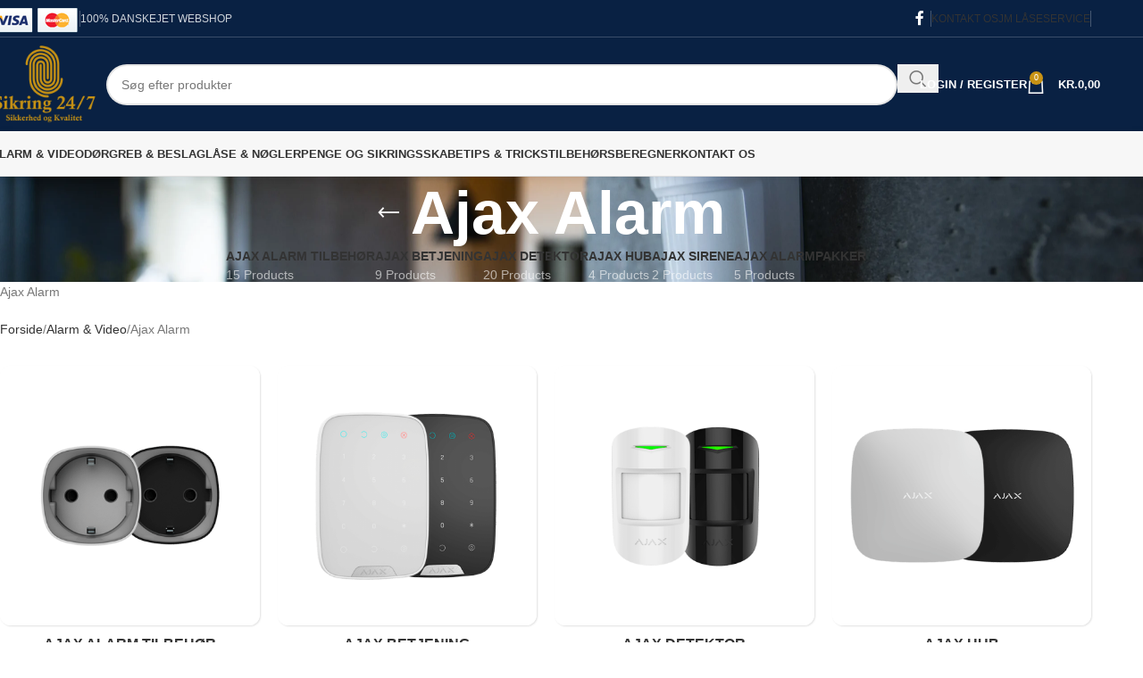

--- FILE ---
content_type: text/html; charset=UTF-8
request_url: https://sikring247.dk/kategori/alarm-video/ajax-alarm/
body_size: 26268
content:
<!DOCTYPE html><html lang="da-DK" prefix="og: https://ogp.me/ns#"><head><script data-no-optimize="1">var litespeed_docref=sessionStorage.getItem("litespeed_docref");litespeed_docref&&(Object.defineProperty(document,"referrer",{get:function(){return litespeed_docref}}),sessionStorage.removeItem("litespeed_docref"));</script> <meta charset="UTF-8"><link data-optimized="2" rel="stylesheet" href="https://sikring247.dk/wp-content/litespeed/css/01314f1255c67f4c2fd3fc0735d64eb8.css?ver=485e5" /><link rel="profile" href="https://gmpg.org/xfn/11"><link rel="pingback" href="https://sikring247.dk/xmlrpc.php"><title>Ajax Alarm - Sikring 247</title><meta name="description" content="Ajax Alarm"/><meta name="robots" content="index, follow, max-snippet:-1, max-video-preview:-1, max-image-preview:large"/><link rel="canonical" href="https://sikring247.dk/kategori/alarm-video/ajax-alarm/" /><link rel="next" href="https://sikring247.dk/kategori/alarm-video/ajax-alarm/page/2/" /><meta property="og:locale" content="da_DK" /><meta property="og:type" content="article" /><meta property="og:title" content="Ajax Alarm - Sikring 247" /><meta property="og:description" content="Ajax Alarm" /><meta property="og:url" content="https://sikring247.dk/kategori/alarm-video/ajax-alarm/" /><meta property="og:site_name" content="Sikring 247" /><meta property="og:image" content="https://sikring247.dk/wp-content/uploads/2023/08/Ajax-kit-hvid.jpg" /><meta property="og:image:secure_url" content="https://sikring247.dk/wp-content/uploads/2023/08/Ajax-kit-hvid.jpg" /><meta property="og:image:width" content="450" /><meta property="og:image:height" content="284" /><meta property="og:image:type" content="image/jpeg" /><meta name="twitter:card" content="summary_large_image" /><meta name="twitter:title" content="Ajax Alarm - Sikring 247" /><meta name="twitter:description" content="Ajax Alarm" /><meta name="twitter:label1" content="Varer" /><meta name="twitter:data1" content="55" /> <script type="application/ld+json" class="rank-math-schema">{"@context":"https://schema.org","@graph":[{"@type":"Organization","@id":"https://sikring247.dk/#organization","name":"Sikring 247"},{"@type":"WebSite","@id":"https://sikring247.dk/#website","url":"https://sikring247.dk","name":"Sikring 247","alternateName":"Sikring247","publisher":{"@id":"https://sikring247.dk/#organization"},"inLanguage":"da-DK"},{"@type":"CollectionPage","@id":"https://sikring247.dk/kategori/alarm-video/ajax-alarm/#webpage","url":"https://sikring247.dk/kategori/alarm-video/ajax-alarm/","name":"Ajax Alarm - Sikring 247","isPartOf":{"@id":"https://sikring247.dk/#website"},"inLanguage":"da-DK"}]}</script> <link rel='dns-prefetch' href='//www.googletagmanager.com' /><link rel='dns-prefetch' href='//fonts.googleapis.com' /><link rel="alternate" type="application/rss+xml" title="Sikring 247 &raquo; Feed" href="https://sikring247.dk/feed/" /><link rel="alternate" type="application/rss+xml" title="Sikring 247 &raquo;-kommentar-feed" href="https://sikring247.dk/comments/feed/" /><link rel="alternate" type="application/rss+xml" title="Sikring 247 &raquo; Ajax Alarm Kategori Feed" href="https://sikring247.dk/kategori/alarm-video/ajax-alarm/feed/" /><style id='wp-img-auto-sizes-contain-inline-css' type='text/css'>img:is([sizes=auto i],[sizes^="auto," i]){contain-intrinsic-size:3000px 1500px}
/*# sourceURL=wp-img-auto-sizes-contain-inline-css */</style><style id='woocommerce-inline-inline-css' type='text/css'>.woocommerce form .form-row .required { visibility: visible; }
/*# sourceURL=woocommerce-inline-inline-css */</style> <script type="text/template" id="tmpl-variation-template"><div class="woocommerce-variation-description">{{{ data.variation.variation_description }}}</div>
	<div class="woocommerce-variation-price">{{{ data.variation.price_html }}}</div>
	<div class="woocommerce-variation-availability">{{{ data.variation.availability_html }}}</div></script> <script type="text/template" id="tmpl-unavailable-variation-template"><p role="alert">Beklager, denne vare er ikke tilgængelig. Vælg venligst en anden kombination.</p></script> <script type="litespeed/javascript" data-src="https://sikring247.dk/wp-includes/js/jquery/jquery.min.js" id="jquery-core-js"></script> <script id="wp-util-js-extra" type="litespeed/javascript">var _wpUtilSettings={"ajax":{"url":"/wp-admin/admin-ajax.php"}}</script> <script id="wc-add-to-cart-variation-js-extra" type="litespeed/javascript">var wc_add_to_cart_variation_params={"wc_ajax_url":"/?wc-ajax=%%endpoint%%","i18n_no_matching_variations_text":"Der er desv\u00e6rre ingen varer, der matchede dit valg. V\u00e6lg venligst en anden kombination.","i18n_make_a_selection_text":"V\u00e6lg venligst nogle af varens muligheder inden du tilf\u00f8jer denne vare til din kurv.","i18n_unavailable_text":"Beklager, denne vare er ikke tilg\u00e6ngelig. V\u00e6lg venligst en anden kombination.","i18n_reset_alert_text":"Your selection has been reset. Please select some product options before adding this product to your cart."}</script> <script id="wc-add-to-cart-js-extra" type="litespeed/javascript">var wc_add_to_cart_params={"ajax_url":"/wp-admin/admin-ajax.php","wc_ajax_url":"/?wc-ajax=%%endpoint%%","i18n_view_cart":"Se kurv","cart_url":"https://sikring247.dk/cart/","is_cart":"","cart_redirect_after_add":"no"}</script> <script id="woocommerce-js-extra" type="litespeed/javascript">var woocommerce_params={"ajax_url":"/wp-admin/admin-ajax.php","wc_ajax_url":"/?wc-ajax=%%endpoint%%","i18n_password_show":"Vis adgangskode","i18n_password_hide":"Skjul adgangskode"}</script>  <script type="litespeed/javascript" data-src="https://www.googletagmanager.com/gtag/js?id=GT-MK5QKJZ" id="google_gtagjs-js"></script> <script id="google_gtagjs-js-after" type="litespeed/javascript">window.dataLayer=window.dataLayer||[];function gtag(){dataLayer.push(arguments)}
gtag("set","linker",{"domains":["sikring247.dk"]});gtag("js",new Date());gtag("set","developer_id.dZTNiMT",!0);gtag("config","GT-MK5QKJZ")</script> <link rel="https://api.w.org/" href="https://sikring247.dk/wp-json/" /><link rel="alternate" title="JSON" type="application/json" href="https://sikring247.dk/wp-json/wp/v2/product_cat/255" /><link rel="EditURI" type="application/rsd+xml" title="RSD" href="https://sikring247.dk/xmlrpc.php?rsd" /><meta name="generator" content="WordPress 6.9" /><meta name="generator" content="Site Kit by Google 1.151.0" /><meta name="viewport" content="width=device-width, initial-scale=1.0, maximum-scale=1.0, user-scalable=no">
<noscript><style>.woocommerce-product-gallery{ opacity: 1 !important; }</style></noscript><meta name="generator" content="Elementor 3.28.4; features: additional_custom_breakpoints, e_local_google_fonts; settings: css_print_method-external, google_font-enabled, font_display-swap">
 <script type="litespeed/javascript">!function(f,b,e,v,n,t,s){if(f.fbq)return;n=f.fbq=function(){n.callMethod?n.callMethod.apply(n,arguments):n.queue.push(arguments)};if(!f._fbq)f._fbq=n;n.push=n;n.loaded=!0;n.version='2.0';n.queue=[];t=b.createElement(e);t.async=!0;t.src=v;s=b.getElementsByTagName(e)[0];s.parentNode.insertBefore(t,s)}(window,document,'script','https://connect.facebook.net/en_US/fbevents.js');fbq('init','1686108838567163');fbq('track','PageView')</script> <noscript><img height="1" width="1" style="display:none"
src="https://www.facebook.com/tr?id=1686108838567163&ev=PageView&noscript=1"
/></noscript><link rel="preconnect" href="//code.tidio.co"> <script  type="litespeed/javascript">!function(f,b,e,v,n,t,s){if(f.fbq)return;n=f.fbq=function(){n.callMethod?n.callMethod.apply(n,arguments):n.queue.push(arguments)};if(!f._fbq)f._fbq=n;n.push=n;n.loaded=!0;n.version='2.0';n.queue=[];t=b.createElement(e);t.async=!0;t.src=v;s=b.getElementsByTagName(e)[0];s.parentNode.insertBefore(t,s)}(window,document,'script','https://connect.facebook.net/en_US/fbevents.js')</script>  <script  type="litespeed/javascript">fbq('init','1686108838567163',{},{"agent":"woocommerce-9.8.2-3.4.6"});fbq('track','PageView',{"source":"woocommerce","version":"9.8.2","pluginVersion":"3.4.6"});document.addEventListener('DOMContentLiteSpeedLoaded',function(){document.body.insertAdjacentHTML('beforeend','<div class=\"wc-facebook-pixel-event-placeholder\"></div>')},!1)</script> <style>.e-con.e-parent:nth-of-type(n+4):not(.e-lazyloaded):not(.e-no-lazyload),
				.e-con.e-parent:nth-of-type(n+4):not(.e-lazyloaded):not(.e-no-lazyload) * {
					background-image: none !important;
				}
				@media screen and (max-height: 1024px) {
					.e-con.e-parent:nth-of-type(n+3):not(.e-lazyloaded):not(.e-no-lazyload),
					.e-con.e-parent:nth-of-type(n+3):not(.e-lazyloaded):not(.e-no-lazyload) * {
						background-image: none !important;
					}
				}
				@media screen and (max-height: 640px) {
					.e-con.e-parent:nth-of-type(n+2):not(.e-lazyloaded):not(.e-no-lazyload),
					.e-con.e-parent:nth-of-type(n+2):not(.e-lazyloaded):not(.e-no-lazyload) * {
						background-image: none !important;
					}
				}</style> <script id="google_gtagjs" type="litespeed/javascript" data-src="https://www.googletagmanager.com/gtag/js?id=G-0HTVVES5K2"="async"></script> <script id="google_gtagjs-inline" type="litespeed/javascript">window.dataLayer=window.dataLayer||[];function gtag(){dataLayer.push(arguments)}gtag('js',new Date());gtag('config','G-0HTVVES5K2',{})</script> <link rel="icon" href="https://sikring247.dk/wp-content/uploads/2023/09/cropped-Sikring-247-32x32.png" sizes="32x32" /><link rel="icon" href="https://sikring247.dk/wp-content/uploads/2023/09/cropped-Sikring-247-192x192.png" sizes="192x192" /><link rel="apple-touch-icon" href="https://sikring247.dk/wp-content/uploads/2023/09/cropped-Sikring-247-180x180.png" /><meta name="msapplication-TileImage" content="https://sikring247.dk/wp-content/uploads/2023/09/cropped-Sikring-247-270x270.png" /><style type="text/css" id="wp-custom-css">.wd-dropdown{
	background-color:#092143;
}

#payment .payment_methods li label{
	display:inline !important;
}

label[for="shipping_method_0_free_shipping11"] {
  font-weight:bold;
	font-size:18px;
}</style><style></style><style id="wd-style-header_541962-css" data-type="wd-style-header_541962">:root{
	--wd-top-bar-h: 41px;
	--wd-top-bar-sm-h: .00001px;
	--wd-top-bar-sticky-h: .00001px;
	--wd-top-bar-brd-w: 1px;

	--wd-header-general-h: 105px;
	--wd-header-general-sm-h: 60px;
	--wd-header-general-sticky-h: 60px;
	--wd-header-general-brd-w: .00001px;

	--wd-header-bottom-h: 50px;
	--wd-header-bottom-sm-h: 60px;
	--wd-header-bottom-sticky-h: 40px;
	--wd-header-bottom-brd-w: 1px;

	--wd-header-clone-h: .00001px;

	--wd-header-brd-w: calc(var(--wd-top-bar-brd-w) + var(--wd-header-general-brd-w) + var(--wd-header-bottom-brd-w));
	--wd-header-h: calc(var(--wd-top-bar-h) + var(--wd-header-general-h) + var(--wd-header-bottom-h) + var(--wd-header-brd-w));
	--wd-header-sticky-h: calc(var(--wd-top-bar-sticky-h) + var(--wd-header-general-sticky-h) + var(--wd-header-bottom-sticky-h) + var(--wd-header-clone-h) + var(--wd-header-brd-w));
	--wd-header-sm-h: calc(var(--wd-top-bar-sm-h) + var(--wd-header-general-sm-h) + var(--wd-header-bottom-sm-h) + var(--wd-header-brd-w));
}

.whb-top-bar .wd-dropdown {
	margin-top: 0.5px;
}

.whb-top-bar .wd-dropdown:after {
	height: 10.5px;
}


.whb-sticked .whb-general-header .wd-dropdown:not(.sub-sub-menu) {
	margin-top: 10px;
}

.whb-sticked .whb-general-header .wd-dropdown:not(.sub-sub-menu):after {
	height: 20px;
}

:root:has(.whb-top-bar.whb-border-boxed) {
	--wd-top-bar-brd-w: .00001px;
}

@media (max-width: 1024px) {
:root:has(.whb-top-bar.whb-hidden-mobile) {
	--wd-top-bar-brd-w: .00001px;
}
}


:root:has(.whb-header-bottom.whb-border-boxed) {
	--wd-header-bottom-brd-w: .00001px;
}

@media (max-width: 1024px) {
:root:has(.whb-header-bottom.whb-hidden-mobile) {
	--wd-header-bottom-brd-w: .00001px;
}
}

.whb-header-bottom .wd-dropdown {
	margin-top: 5px;
}

.whb-header-bottom .wd-dropdown:after {
	height: 15px;
}

.whb-sticked .whb-header-bottom .wd-dropdown:not(.sub-sub-menu) {
	margin-top: 0px;
}

.whb-sticked .whb-header-bottom .wd-dropdown:not(.sub-sub-menu):after {
	height: 10px;
}


		
.whb-top-bar {
	background-color: rgba(9, 33, 67, 1);border-color: rgba(58, 77, 105, 1);border-bottom-width: 1px;border-bottom-style: solid;
}

.whb-general-header {
	background-color: rgba(9, 33, 67, 1);border-bottom-width: 0px;border-bottom-style: solid;
}

.whb-header-bottom {
	background-color: rgba(247, 247, 247, 1);border-color: rgba(129, 129, 129, 0.2);border-bottom-width: 1px;border-bottom-style: solid;
}</style><style id="wd-style-theme_settings_default-css" data-type="wd-style-theme_settings_default">@font-face {
	font-weight: normal;
	font-style: normal;
	font-family: "woodmart-font";
	src: url("//sikring247.dk/wp-content/themes/woodmart/fonts/woodmart-font-1-400.woff2?v=8.1.2") format("woff2");
}

@font-face {
	font-family: "star";
	font-weight: 400;
	font-style: normal;
	src: url("//sikring247.dk/wp-content/plugins/woocommerce/assets/fonts/star.eot?#iefix") format("embedded-opentype"), url("//sikring247.dk/wp-content/plugins/woocommerce/assets/fonts/star.woff") format("woff"), url("//sikring247.dk/wp-content/plugins/woocommerce/assets/fonts/star.ttf") format("truetype"), url("//sikring247.dk/wp-content/plugins/woocommerce/assets/fonts/star.svg#star") format("svg");
}

@font-face {
	font-family: "WooCommerce";
	font-weight: 400;
	font-style: normal;
	src: url("//sikring247.dk/wp-content/plugins/woocommerce/assets/fonts/WooCommerce.eot?#iefix") format("embedded-opentype"), url("//sikring247.dk/wp-content/plugins/woocommerce/assets/fonts/WooCommerce.woff") format("woff"), url("//sikring247.dk/wp-content/plugins/woocommerce/assets/fonts/WooCommerce.ttf") format("truetype"), url("//sikring247.dk/wp-content/plugins/woocommerce/assets/fonts/WooCommerce.svg#WooCommerce") format("svg");
}

:root {
	--wd-text-font: "Cabin", Arial, Helvetica, sans-serif;
	--wd-text-font-weight: 400;
	--wd-text-color: #777777;
	--wd-text-font-size: 14px;
	--wd-title-font: "Cabin", Arial, Helvetica, sans-serif;
	--wd-title-font-weight: 600;
	--wd-title-color: #242424;
	--wd-entities-title-font: "Cabin", Arial, Helvetica, sans-serif;
	--wd-entities-title-font-weight: 600;
	--wd-entities-title-color: #333333;
	--wd-entities-title-color-hover: rgb(51 51 51 / 65%);
	--wd-alternative-font: "Lato", Arial, Helvetica, sans-serif;
	--wd-widget-title-font: "Cabin", Arial, Helvetica, sans-serif;
	--wd-widget-title-font-weight: 600;
	--wd-widget-title-transform: uppercase;
	--wd-widget-title-color: #333;
	--wd-widget-title-font-size: 16px;
	--wd-header-el-font: "Lato", Arial, Helvetica, sans-serif;
	--wd-header-el-font-weight: 700;
	--wd-header-el-transform: uppercase;
	--wd-header-el-font-size: 13px;
	--wd-primary-color: rgb(199,146,20);
	--wd-alternative-color: #fbbc34;
	--wd-link-color: #333333;
	--wd-link-color-hover: #242424;
	--btn-default-bgcolor: #f7f7f7;
	--btn-default-bgcolor-hover: #efefef;
	--btn-accented-bgcolor: rgb(244,165,28);
	--btn-accented-bgcolor-hover: rgb(222,150,26);
	--wd-form-brd-width: 2px;
	--notices-success-bg: #459647;
	--notices-success-color: #fff;
	--notices-warning-bg: #E0B252;
	--notices-warning-color: #fff;
}
.wd-popup.wd-age-verify {
	--wd-popup-width: 500px;
}
.wd-popup.wd-promo-popup {
	background-color: rgb(255,255,255);
	background-image: url(https://sikring247.dk/wp-content/uploads/2021/09/retail-popup-bg.jpg);
	background-repeat: no-repeat;
	background-size: cover;
	background-position: center center;
	--wd-popup-width: 800px;
}
.woodmart-woocommerce-layered-nav .wd-scroll-content {
	max-height: 223px;
}
.wd-page-title {
	background-color: #0a0a0a;
	background-image: url(https://sikring247.dk/wp-content/uploads/2023/09/JM-Laaseservice-CombiProtect-scaled.jpg-scaled.webp);
	background-size: cover;
	background-position: center center;
}
.wd-footer {
	background-color: rgb(9,33,67);
	background-image: none;
}
html .product.wd-cat .wd-entities-title, html .product.wd-cat.cat-design-replace-title .wd-entities-title, html .wd-masonry-first .wd-cat:first-child .wd-entities-title {
	font-size: 16px;
}
.wd-popup.popup-quick-view {
	--wd-popup-width: 920px;
}
:root{
--wd-container-w: 1222px;
--wd-form-brd-radius: 35px;
--btn-default-color: #333;
--btn-default-color-hover: #333;
--btn-accented-color: #fff;
--btn-accented-color-hover: #fff;
--btn-default-brd-radius: 35px;
--btn-default-box-shadow: none;
--btn-default-box-shadow-hover: none;
--btn-accented-brd-radius: 35px;
--btn-accented-box-shadow: none;
--btn-accented-box-shadow-hover: none;
--wd-brd-radius: 12px;
}

@media (min-width: 1222px) {
section.elementor-section.wd-section-stretch > .elementor-container {
margin-left: auto;
margin-right: auto;
}
}</style><style id='global-styles-inline-css' type='text/css'>:root{--wp--preset--aspect-ratio--square: 1;--wp--preset--aspect-ratio--4-3: 4/3;--wp--preset--aspect-ratio--3-4: 3/4;--wp--preset--aspect-ratio--3-2: 3/2;--wp--preset--aspect-ratio--2-3: 2/3;--wp--preset--aspect-ratio--16-9: 16/9;--wp--preset--aspect-ratio--9-16: 9/16;--wp--preset--color--black: #000000;--wp--preset--color--cyan-bluish-gray: #abb8c3;--wp--preset--color--white: #ffffff;--wp--preset--color--pale-pink: #f78da7;--wp--preset--color--vivid-red: #cf2e2e;--wp--preset--color--luminous-vivid-orange: #ff6900;--wp--preset--color--luminous-vivid-amber: #fcb900;--wp--preset--color--light-green-cyan: #7bdcb5;--wp--preset--color--vivid-green-cyan: #00d084;--wp--preset--color--pale-cyan-blue: #8ed1fc;--wp--preset--color--vivid-cyan-blue: #0693e3;--wp--preset--color--vivid-purple: #9b51e0;--wp--preset--gradient--vivid-cyan-blue-to-vivid-purple: linear-gradient(135deg,rgb(6,147,227) 0%,rgb(155,81,224) 100%);--wp--preset--gradient--light-green-cyan-to-vivid-green-cyan: linear-gradient(135deg,rgb(122,220,180) 0%,rgb(0,208,130) 100%);--wp--preset--gradient--luminous-vivid-amber-to-luminous-vivid-orange: linear-gradient(135deg,rgb(252,185,0) 0%,rgb(255,105,0) 100%);--wp--preset--gradient--luminous-vivid-orange-to-vivid-red: linear-gradient(135deg,rgb(255,105,0) 0%,rgb(207,46,46) 100%);--wp--preset--gradient--very-light-gray-to-cyan-bluish-gray: linear-gradient(135deg,rgb(238,238,238) 0%,rgb(169,184,195) 100%);--wp--preset--gradient--cool-to-warm-spectrum: linear-gradient(135deg,rgb(74,234,220) 0%,rgb(151,120,209) 20%,rgb(207,42,186) 40%,rgb(238,44,130) 60%,rgb(251,105,98) 80%,rgb(254,248,76) 100%);--wp--preset--gradient--blush-light-purple: linear-gradient(135deg,rgb(255,206,236) 0%,rgb(152,150,240) 100%);--wp--preset--gradient--blush-bordeaux: linear-gradient(135deg,rgb(254,205,165) 0%,rgb(254,45,45) 50%,rgb(107,0,62) 100%);--wp--preset--gradient--luminous-dusk: linear-gradient(135deg,rgb(255,203,112) 0%,rgb(199,81,192) 50%,rgb(65,88,208) 100%);--wp--preset--gradient--pale-ocean: linear-gradient(135deg,rgb(255,245,203) 0%,rgb(182,227,212) 50%,rgb(51,167,181) 100%);--wp--preset--gradient--electric-grass: linear-gradient(135deg,rgb(202,248,128) 0%,rgb(113,206,126) 100%);--wp--preset--gradient--midnight: linear-gradient(135deg,rgb(2,3,129) 0%,rgb(40,116,252) 100%);--wp--preset--font-size--small: 13px;--wp--preset--font-size--medium: 20px;--wp--preset--font-size--large: 36px;--wp--preset--font-size--x-large: 42px;--wp--preset--spacing--20: 0.44rem;--wp--preset--spacing--30: 0.67rem;--wp--preset--spacing--40: 1rem;--wp--preset--spacing--50: 1.5rem;--wp--preset--spacing--60: 2.25rem;--wp--preset--spacing--70: 3.38rem;--wp--preset--spacing--80: 5.06rem;--wp--preset--shadow--natural: 6px 6px 9px rgba(0, 0, 0, 0.2);--wp--preset--shadow--deep: 12px 12px 50px rgba(0, 0, 0, 0.4);--wp--preset--shadow--sharp: 6px 6px 0px rgba(0, 0, 0, 0.2);--wp--preset--shadow--outlined: 6px 6px 0px -3px rgb(255, 255, 255), 6px 6px rgb(0, 0, 0);--wp--preset--shadow--crisp: 6px 6px 0px rgb(0, 0, 0);}:where(body) { margin: 0; }.wp-site-blocks > .alignleft { float: left; margin-right: 2em; }.wp-site-blocks > .alignright { float: right; margin-left: 2em; }.wp-site-blocks > .aligncenter { justify-content: center; margin-left: auto; margin-right: auto; }:where(.is-layout-flex){gap: 0.5em;}:where(.is-layout-grid){gap: 0.5em;}.is-layout-flow > .alignleft{float: left;margin-inline-start: 0;margin-inline-end: 2em;}.is-layout-flow > .alignright{float: right;margin-inline-start: 2em;margin-inline-end: 0;}.is-layout-flow > .aligncenter{margin-left: auto !important;margin-right: auto !important;}.is-layout-constrained > .alignleft{float: left;margin-inline-start: 0;margin-inline-end: 2em;}.is-layout-constrained > .alignright{float: right;margin-inline-start: 2em;margin-inline-end: 0;}.is-layout-constrained > .aligncenter{margin-left: auto !important;margin-right: auto !important;}.is-layout-constrained > :where(:not(.alignleft):not(.alignright):not(.alignfull)){margin-left: auto !important;margin-right: auto !important;}body .is-layout-flex{display: flex;}.is-layout-flex{flex-wrap: wrap;align-items: center;}.is-layout-flex > :is(*, div){margin: 0;}body .is-layout-grid{display: grid;}.is-layout-grid > :is(*, div){margin: 0;}body{padding-top: 0px;padding-right: 0px;padding-bottom: 0px;padding-left: 0px;}a:where(:not(.wp-element-button)){text-decoration: none;}:root :where(.wp-element-button, .wp-block-button__link){background-color: #32373c;border-width: 0;color: #fff;font-family: inherit;font-size: inherit;font-style: inherit;font-weight: inherit;letter-spacing: inherit;line-height: inherit;padding-top: calc(0.667em + 2px);padding-right: calc(1.333em + 2px);padding-bottom: calc(0.667em + 2px);padding-left: calc(1.333em + 2px);text-decoration: none;text-transform: inherit;}.has-black-color{color: var(--wp--preset--color--black) !important;}.has-cyan-bluish-gray-color{color: var(--wp--preset--color--cyan-bluish-gray) !important;}.has-white-color{color: var(--wp--preset--color--white) !important;}.has-pale-pink-color{color: var(--wp--preset--color--pale-pink) !important;}.has-vivid-red-color{color: var(--wp--preset--color--vivid-red) !important;}.has-luminous-vivid-orange-color{color: var(--wp--preset--color--luminous-vivid-orange) !important;}.has-luminous-vivid-amber-color{color: var(--wp--preset--color--luminous-vivid-amber) !important;}.has-light-green-cyan-color{color: var(--wp--preset--color--light-green-cyan) !important;}.has-vivid-green-cyan-color{color: var(--wp--preset--color--vivid-green-cyan) !important;}.has-pale-cyan-blue-color{color: var(--wp--preset--color--pale-cyan-blue) !important;}.has-vivid-cyan-blue-color{color: var(--wp--preset--color--vivid-cyan-blue) !important;}.has-vivid-purple-color{color: var(--wp--preset--color--vivid-purple) !important;}.has-black-background-color{background-color: var(--wp--preset--color--black) !important;}.has-cyan-bluish-gray-background-color{background-color: var(--wp--preset--color--cyan-bluish-gray) !important;}.has-white-background-color{background-color: var(--wp--preset--color--white) !important;}.has-pale-pink-background-color{background-color: var(--wp--preset--color--pale-pink) !important;}.has-vivid-red-background-color{background-color: var(--wp--preset--color--vivid-red) !important;}.has-luminous-vivid-orange-background-color{background-color: var(--wp--preset--color--luminous-vivid-orange) !important;}.has-luminous-vivid-amber-background-color{background-color: var(--wp--preset--color--luminous-vivid-amber) !important;}.has-light-green-cyan-background-color{background-color: var(--wp--preset--color--light-green-cyan) !important;}.has-vivid-green-cyan-background-color{background-color: var(--wp--preset--color--vivid-green-cyan) !important;}.has-pale-cyan-blue-background-color{background-color: var(--wp--preset--color--pale-cyan-blue) !important;}.has-vivid-cyan-blue-background-color{background-color: var(--wp--preset--color--vivid-cyan-blue) !important;}.has-vivid-purple-background-color{background-color: var(--wp--preset--color--vivid-purple) !important;}.has-black-border-color{border-color: var(--wp--preset--color--black) !important;}.has-cyan-bluish-gray-border-color{border-color: var(--wp--preset--color--cyan-bluish-gray) !important;}.has-white-border-color{border-color: var(--wp--preset--color--white) !important;}.has-pale-pink-border-color{border-color: var(--wp--preset--color--pale-pink) !important;}.has-vivid-red-border-color{border-color: var(--wp--preset--color--vivid-red) !important;}.has-luminous-vivid-orange-border-color{border-color: var(--wp--preset--color--luminous-vivid-orange) !important;}.has-luminous-vivid-amber-border-color{border-color: var(--wp--preset--color--luminous-vivid-amber) !important;}.has-light-green-cyan-border-color{border-color: var(--wp--preset--color--light-green-cyan) !important;}.has-vivid-green-cyan-border-color{border-color: var(--wp--preset--color--vivid-green-cyan) !important;}.has-pale-cyan-blue-border-color{border-color: var(--wp--preset--color--pale-cyan-blue) !important;}.has-vivid-cyan-blue-border-color{border-color: var(--wp--preset--color--vivid-cyan-blue) !important;}.has-vivid-purple-border-color{border-color: var(--wp--preset--color--vivid-purple) !important;}.has-vivid-cyan-blue-to-vivid-purple-gradient-background{background: var(--wp--preset--gradient--vivid-cyan-blue-to-vivid-purple) !important;}.has-light-green-cyan-to-vivid-green-cyan-gradient-background{background: var(--wp--preset--gradient--light-green-cyan-to-vivid-green-cyan) !important;}.has-luminous-vivid-amber-to-luminous-vivid-orange-gradient-background{background: var(--wp--preset--gradient--luminous-vivid-amber-to-luminous-vivid-orange) !important;}.has-luminous-vivid-orange-to-vivid-red-gradient-background{background: var(--wp--preset--gradient--luminous-vivid-orange-to-vivid-red) !important;}.has-very-light-gray-to-cyan-bluish-gray-gradient-background{background: var(--wp--preset--gradient--very-light-gray-to-cyan-bluish-gray) !important;}.has-cool-to-warm-spectrum-gradient-background{background: var(--wp--preset--gradient--cool-to-warm-spectrum) !important;}.has-blush-light-purple-gradient-background{background: var(--wp--preset--gradient--blush-light-purple) !important;}.has-blush-bordeaux-gradient-background{background: var(--wp--preset--gradient--blush-bordeaux) !important;}.has-luminous-dusk-gradient-background{background: var(--wp--preset--gradient--luminous-dusk) !important;}.has-pale-ocean-gradient-background{background: var(--wp--preset--gradient--pale-ocean) !important;}.has-electric-grass-gradient-background{background: var(--wp--preset--gradient--electric-grass) !important;}.has-midnight-gradient-background{background: var(--wp--preset--gradient--midnight) !important;}.has-small-font-size{font-size: var(--wp--preset--font-size--small) !important;}.has-medium-font-size{font-size: var(--wp--preset--font-size--medium) !important;}.has-large-font-size{font-size: var(--wp--preset--font-size--large) !important;}.has-x-large-font-size{font-size: var(--wp--preset--font-size--x-large) !important;}
/*# sourceURL=global-styles-inline-css */</style></head><body class="archive tax-product_cat term-ajax-alarm term-255 wp-theme-woodmart theme-woodmart woocommerce woocommerce-page woocommerce-no-js wrapper-full-width  categories-accordion-on woodmart-archive-shop woodmart-ajax-shop-on sticky-toolbar-on dropdowns-color-light elementor-default elementor-kit-7"> <script type="text/javascript" id="wd-flicker-fix">// Flicker fix.</script> <div class="wd-page-wrapper website-wrapper"><header class="whb-header whb-header_541962 whb-scroll-stick whb-sticky-real"><div class="whb-main-header"><div class="whb-row whb-top-bar whb-not-sticky-row whb-with-bg whb-border-fullwidth whb-color-light whb-hidden-mobile whb-flex-flex-middle"><div class="container"><div class="whb-flex-row whb-top-bar-inner"><div class="whb-column whb-col-left whb-column5 whb-visible-lg"><div class="info-box-wrapper  whb-oq3qstw0as066agwcae3"><div id="wd-696ad808ccf1c" class=" wd-info-box text-left box-icon-align-top box-style-base color-scheme- wd-bg-none"><div class="box-icon-wrapper  box-with-icon box-icon-simple"><div class="info-box-icon">
<img data-lazyloaded="1" src="[data-uri]" width="99" height="28" data-src="https://sikring247.dk/wp-content/uploads/2023/09/creditcards-e1697805777299.webp" class="attachment-200x100 size-200x100" alt="" decoding="async" /></div></div><div class="info-box-content"><div class="info-box-inner reset-last-child"></div></div></div></div><div class="wd-header-divider whb-divider-default whb-08q5i9lbgh8j2bh3pi9z"></div><div class="wd-header-text reset-last-child whb-27eoe0lnzic7pxnr1fp8">100% DANSKEJET WEBSHOP</div></div><div class="whb-column whb-col-center whb-column6 whb-visible-lg whb-empty-column"></div><div class="whb-column whb-col-right whb-column7 whb-visible-lg"><div id="" class=" wd-social-icons wd-style-default social-follow wd-shape-circle  whb-43k0qayz7gg36f2jmmhk color-scheme-light text-center">
<a rel="noopener noreferrer nofollow" href="https://www.facebook.com/profile.php?id=61551895845216" target="_blank" class=" wd-social-icon social-facebook" aria-label="Facebook social link">
<span class="wd-icon"></span>
</a></div><div class="wd-header-divider wd-full-height whb-aik22afewdiur23h71ba"></div><div class="wd-header-nav wd-header-secondary-nav whb-by7fngopqyq58lavfby3 text-right wd-full-height" role="navigation" aria-label="Secondary navigation"><ul id="menu-top-bar-right" class="menu wd-nav wd-nav-secondary wd-style-bordered wd-gap-s"><li id="menu-item-15550" class="menu-item menu-item-type-custom menu-item-object-custom menu-item-15550 item-level-0 menu-simple-dropdown wd-event-hover" ><a href="https://sikring247.dk/kontakt-os/" class="woodmart-nav-link"><span class="nav-link-text">Kontakt os</span></a></li><li id="menu-item-17897" class="menu-item menu-item-type-custom menu-item-object-custom menu-item-17897 item-level-0 menu-simple-dropdown wd-event-hover" ><a target="_blank" href="https://jmlaaseservice.dk/" class="woodmart-nav-link"><span class="nav-link-text">JM Låseservice</span></a></li></ul></div><div class="wd-header-divider wd-full-height whb-hvo7pk2f543doxhr21h5"></div></div><div class="whb-column whb-col-mobile whb-column_mobile1 whb-hidden-lg whb-empty-column"></div></div></div></div><div class="whb-row whb-general-header whb-sticky-row whb-with-bg whb-without-border whb-color-light whb-flex-flex-middle"><div class="container"><div class="whb-flex-row whb-general-header-inner"><div class="whb-column whb-col-left whb-column8 whb-visible-lg"><div class="site-logo whb-gs8bcnxektjsro21n657">
<a href="https://sikring247.dk/" class="wd-logo wd-main-logo" rel="home" aria-label="Site logo">
<img data-lazyloaded="1" src="[data-uri]" fetchpriority="high" width="300" height="240" data-src="https://sikring247.dk/wp-content/uploads/2023/09/Sikring-247.png" class="attachment-full size-full" alt="" style="max-width:157px;" decoding="async" data-srcset="https://sikring247.dk/wp-content/uploads/2023/09/Sikring-247.png 300w, https://sikring247.dk/wp-content/uploads/2023/09/Sikring-247-150x120.png 150w" data-sizes="(max-width: 300px) 100vw, 300px" />	</a></div></div><div class="whb-column whb-col-center whb-column9 whb-visible-lg"><div class="whb-space-element whb-r1zs6mpgi6bmsbvwzszd " style="width:10px;"></div><div class="wd-search-form wd-header-search-form wd-display-form whb-9x1ytaxq7aphtb3npidp"><form role="search" method="get" class="searchform  wd-style-with-bg woodmart-ajax-search" action="https://sikring247.dk/"  data-thumbnail="1" data-price="1" data-post_type="product" data-count="20" data-sku="0" data-symbols_count="3">
<input type="text" class="s" placeholder="Søg efter produkter" value="" name="s" aria-label="Search" title="Søg efter produkter" required/>
<input type="hidden" name="post_type" value="product">
<span class="wd-clear-search wd-hide"></span>
<button type="submit" class="searchsubmit">
<span>
Search						</span>
</button></form><div class="search-results-wrapper"><div class="wd-dropdown-results wd-scroll wd-dropdown color-scheme-light"><div class="wd-scroll-content"></div></div></div></div><div class="whb-space-element whb-bl9ba3piar26qqnzgblk " style="width:10px;"></div></div><div class="whb-column whb-col-right whb-column10 whb-visible-lg"><div class="whb-space-element whb-d6tcdhggjbqbrs217tl1 " style="width:15px;"></div><div class="wd-header-my-account wd-tools-element wd-event-hover wd-design-1 wd-account-style-text login-side-opener whb-vssfpylqqax9pvkfnxoz">
<a href="https://sikring247.dk/my-account/" title="Min konto">
<span class="wd-tools-icon">
</span>
<span class="wd-tools-text">
Login / Register			</span></a></div><div class="wd-header-cart wd-tools-element wd-design-2 cart-widget-opener whb-nedhm962r512y1xz9j06">
<a href="https://sikring247.dk/cart/" title="Shopping cart">
<span class="wd-tools-icon wd-icon-alt">
<span class="wd-cart-number wd-tools-count">0 <span>items</span></span>
</span>
<span class="wd-tools-text">
<span class="wd-cart-subtotal"><span class="woocommerce-Price-amount amount"><bdi><span class="woocommerce-Price-currencySymbol">kr.</span>0,00</bdi></span></span>
</span></a></div></div><div class="whb-column whb-mobile-left whb-column_mobile2 whb-hidden-lg"><div class="wd-tools-element wd-header-mobile-nav wd-style-text wd-design-1 whb-g1k0m1tib7raxrwkm1t3">
<a href="#" rel="nofollow" aria-label="Open mobile menu">
<span class="wd-tools-icon">
</span><span class="wd-tools-text">Menu</span></a></div></div><div class="whb-column whb-mobile-center whb-column_mobile3 whb-hidden-lg"><div class="site-logo whb-lt7vdqgaccmapftzurvt">
<a href="https://sikring247.dk/" class="wd-logo wd-main-logo" rel="home" aria-label="Site logo">
<img data-lazyloaded="1" src="[data-uri]" loading="lazy" width="300" height="240" data-src="https://sikring247.dk/wp-content/uploads/2023/09/Sikring-247.png" class="attachment-full size-full" alt="" style="max-width:179px;" decoding="async" data-srcset="https://sikring247.dk/wp-content/uploads/2023/09/Sikring-247.png 300w, https://sikring247.dk/wp-content/uploads/2023/09/Sikring-247-150x120.png 150w" data-sizes="(max-width: 300px) 100vw, 300px" />	</a></div></div><div class="whb-column whb-mobile-right whb-column_mobile4 whb-hidden-lg"><div class="wd-header-cart wd-tools-element wd-design-5 cart-widget-opener whb-trk5sfmvib0ch1s1qbtc">
<a href="https://sikring247.dk/cart/" title="Shopping cart">
<span class="wd-tools-icon wd-icon-alt">
<span class="wd-cart-number wd-tools-count">0 <span>items</span></span>
</span>
<span class="wd-tools-text">
<span class="wd-cart-subtotal"><span class="woocommerce-Price-amount amount"><bdi><span class="woocommerce-Price-currencySymbol">kr.</span>0,00</bdi></span></span>
</span></a></div></div></div></div></div><div class="whb-row whb-header-bottom whb-sticky-row whb-with-bg whb-border-fullwidth whb-color-dark whb-with-shadow whb-flex-flex-middle"><div class="container"><div class="whb-flex-row whb-header-bottom-inner"><div class="whb-column whb-col-left whb-column11 whb-visible-lg whb-empty-column"></div><div class="whb-column whb-col-center whb-column12 whb-visible-lg"><div class="wd-header-nav wd-header-main-nav text-left wd-design-1 whb-6kgdkbvf12frej4dofvj" role="navigation" aria-label="Main navigation"><ul id="menu-main-navigation" class="menu wd-nav wd-nav-main wd-style-default wd-gap-s"><li id="menu-item-17893" class="menu-item menu-item-type-taxonomy menu-item-object-product_cat current-product_cat-ancestor current-menu-ancestor current-menu-parent current-product_cat-parent menu-item-has-children menu-item-17893 item-level-0 menu-simple-dropdown wd-event-hover" ><a href="https://sikring247.dk/kategori/alarm-video/" class="woodmart-nav-link"><span class="nav-link-text">Alarm &amp; Video</span></a><div class="color-scheme-light wd-design-default wd-dropdown-menu wd-dropdown"><div class="container wd-entry-content"><ul class="wd-sub-menu color-scheme-light"><li id="menu-item-17770" class="menu-item menu-item-type-taxonomy menu-item-object-product_cat current-menu-item menu-item-has-children menu-item-17770 item-level-1 wd-event-hover" ><a href="https://sikring247.dk/kategori/alarm-video/ajax-alarm/" class="woodmart-nav-link">Ajax Alarm</a><ul class="sub-sub-menu wd-dropdown"><li id="menu-item-17771" class="menu-item menu-item-type-taxonomy menu-item-object-product_cat menu-item-17771 item-level-2 wd-event-hover" ><a href="https://sikring247.dk/kategori/alarm-video/ajax-alarm/ajax-alarm-tilbehoer/" class="woodmart-nav-link">Ajax Alarm tilbehør</a></li><li id="menu-item-17772" class="menu-item menu-item-type-taxonomy menu-item-object-product_cat menu-item-17772 item-level-2 wd-event-hover" ><a href="https://sikring247.dk/kategori/alarm-video/ajax-alarm/ajax-alarmpakker/" class="woodmart-nav-link">Ajax Alarmpakker</a></li><li id="menu-item-17773" class="menu-item menu-item-type-taxonomy menu-item-object-product_cat menu-item-17773 item-level-2 wd-event-hover" ><a href="https://sikring247.dk/kategori/alarm-video/ajax-alarm/ajax-betjening/" class="woodmart-nav-link">Ajax Betjening</a></li><li id="menu-item-17774" class="menu-item menu-item-type-taxonomy menu-item-object-product_cat menu-item-17774 item-level-2 wd-event-hover" ><a href="https://sikring247.dk/kategori/alarm-video/ajax-alarm/ajax-detektor/" class="woodmart-nav-link">Ajax Detektor</a></li><li id="menu-item-17775" class="menu-item menu-item-type-taxonomy menu-item-object-product_cat menu-item-17775 item-level-2 wd-event-hover" ><a href="https://sikring247.dk/kategori/alarm-video/ajax-alarm/ajax-hub/" class="woodmart-nav-link">Ajax Hub</a></li><li id="menu-item-17776" class="menu-item menu-item-type-taxonomy menu-item-object-product_cat menu-item-17776 item-level-2 wd-event-hover" ><a href="https://sikring247.dk/kategori/alarm-video/ajax-alarm/ajax-sirene/" class="woodmart-nav-link">Ajax Sirene</a></li></ul></li><li id="menu-item-17828" class="menu-item menu-item-type-taxonomy menu-item-object-product_cat menu-item-has-children menu-item-17828 item-level-1 wd-event-hover" ><a href="https://sikring247.dk/kategori/alarm-video/videoovervaagning/" class="woodmart-nav-link">Videoovervågning</a><ul class="sub-sub-menu wd-dropdown"><li id="menu-item-17829" class="menu-item menu-item-type-taxonomy menu-item-object-product_cat menu-item-17829 item-level-2 wd-event-hover" ><a href="https://sikring247.dk/kategori/alarm-video/videoovervaagning/kameraer/" class="woodmart-nav-link">Kameraer</a></li><li id="menu-item-17830" class="menu-item menu-item-type-taxonomy menu-item-object-product_cat menu-item-17830 item-level-2 wd-event-hover" ><a href="https://sikring247.dk/kategori/alarm-video/videoovervaagning/optager/" class="woodmart-nav-link">Optager</a></li><li id="menu-item-17831" class="menu-item menu-item-type-taxonomy menu-item-object-product_cat menu-item-17831 item-level-2 wd-event-hover" ><a href="https://sikring247.dk/kategori/alarm-video/videoovervaagning/startpakker-milesight/" class="woodmart-nav-link">Startpakker</a></li><li id="menu-item-17832" class="menu-item menu-item-type-taxonomy menu-item-object-product_cat menu-item-17832 item-level-2 wd-event-hover" ><a href="https://sikring247.dk/kategori/alarm-video/videoovervaagning/monteringsbeslag/" class="woodmart-nav-link">Monteringsbeslag</a></li><li id="menu-item-19860" class="menu-item menu-item-type-taxonomy menu-item-object-product_cat menu-item-19860 item-level-2 wd-event-hover" ><a href="https://sikring247.dk/kategori/alarm-video/videoovervaagning/hukommelse/" class="woodmart-nav-link">Hukommelse</a></li><li id="menu-item-19863" class="menu-item menu-item-type-taxonomy menu-item-object-product_cat menu-item-19863 item-level-2 wd-event-hover" ><a href="https://sikring247.dk/kategori/alarm-video/videoovervaagning/poe-switch/" class="woodmart-nav-link">PoE Switch</a></li><li id="menu-item-19861" class="menu-item menu-item-type-taxonomy menu-item-object-product_cat menu-item-19861 item-level-2 wd-event-hover" ><a href="https://sikring247.dk/kategori/alarm-video/videoovervaagning/kabler-og-stik/" class="woodmart-nav-link">Kabler og stik</a></li></ul></li><li id="menu-item-17785" class="menu-item menu-item-type-taxonomy menu-item-object-product_cat menu-item-17785 item-level-1 wd-event-hover" ><a href="https://sikring247.dk/kategori/alarm-video/dna-maerkning/" class="woodmart-nav-link">DNA Mærkning</a></li></ul></div></div></li><li id="menu-item-17894" class="menu-item menu-item-type-taxonomy menu-item-object-product_cat menu-item-has-children menu-item-17894 item-level-0 menu-simple-dropdown wd-event-hover" ><a href="https://sikring247.dk/kategori/dorgreb-beslag/" class="woodmart-nav-link"><span class="nav-link-text">Dørgreb &amp; Beslag</span></a><div class="color-scheme-light wd-design-default wd-dropdown-menu wd-dropdown"><div class="container wd-entry-content"><ul class="wd-sub-menu color-scheme-light"><li id="menu-item-17777" class="menu-item menu-item-type-taxonomy menu-item-object-product_cat menu-item-17777 item-level-1 wd-event-hover" ><a href="https://sikring247.dk/kategori/dorgreb-beslag/anslagsskinner-og-nokker/" class="woodmart-nav-link">Anslagsskinner og nokker</a></li><li id="menu-item-17786" class="menu-item menu-item-type-taxonomy menu-item-object-product_cat menu-item-has-children menu-item-17786 item-level-1 wd-event-hover" ><a href="https://sikring247.dk/kategori/dorgreb-beslag/doergreb/" class="woodmart-nav-link">Dørgreb</a><ul class="sub-sub-menu wd-dropdown"><li id="menu-item-17787" class="menu-item menu-item-type-taxonomy menu-item-object-product_cat menu-item-17787 item-level-2 wd-event-hover" ><a href="https://sikring247.dk/kategori/dorgreb-beslag/doergreb/inddoers-greb/" class="woodmart-nav-link">Indvendige dørgreb</a></li><li id="menu-item-17803" class="menu-item menu-item-type-taxonomy menu-item-object-product_cat menu-item-17803 item-level-2 wd-event-hover" ><a href="https://sikring247.dk/kategori/dorgreb-beslag/doergreb/udendoers-greb/" class="woodmart-nav-link">Udvendige dørgreb</a></li><li id="menu-item-20133" class="menu-item menu-item-type-taxonomy menu-item-object-product_cat menu-item-20133 item-level-2 wd-event-hover" ><a href="https://sikring247.dk/kategori/dorgreb-beslag/doergreb/paskvilgreb/" class="woodmart-nav-link">Paskvilgreb</a></li></ul></li><li id="menu-item-17788" class="menu-item menu-item-type-taxonomy menu-item-object-product_cat menu-item-17788 item-level-1 wd-event-hover" ><a href="https://sikring247.dk/kategori/dorgreb-beslag/doerspion/" class="woodmart-nav-link">Dørspion</a></li><li id="menu-item-18721" class="menu-item menu-item-type-taxonomy menu-item-object-product_cat menu-item-18721 item-level-1 wd-event-hover" ><a href="https://sikring247.dk/kategori/dorgreb-beslag/tilbehoer-til-doergreb/" class="woodmart-nav-link">Tilbehør til dørgreb</a></li></ul></div></div></li><li id="menu-item-17895" class="menu-item menu-item-type-taxonomy menu-item-object-product_cat menu-item-has-children menu-item-17895 item-level-0 menu-simple-dropdown wd-event-hover" ><a href="https://sikring247.dk/kategori/laase-noegler/" class="woodmart-nav-link"><span class="nav-link-text">Låse &amp; Nøgler</span></a><div class="color-scheme-light wd-design-default wd-dropdown-menu wd-dropdown"><div class="container wd-entry-content"><ul class="wd-sub-menu color-scheme-light"><li id="menu-item-17801" class="menu-item menu-item-type-taxonomy menu-item-object-product_cat menu-item-17801 item-level-1 wd-event-hover" ><a href="https://sikring247.dk/kategori/laase-noegler/noegler/" class="woodmart-nav-link">Nøgler</a></li><li id="menu-item-17800" class="menu-item menu-item-type-taxonomy menu-item-object-product_cat menu-item-17800 item-level-1 wd-event-hover" ><a href="https://sikring247.dk/kategori/laase-noegler/noegleboks/" class="woodmart-nav-link">Nøgleboks</a></li><li id="menu-item-17795" class="menu-item menu-item-type-taxonomy menu-item-object-product_cat menu-item-has-children menu-item-17795 item-level-1 wd-event-hover" ><a href="https://sikring247.dk/kategori/laase-noegler/laase/" class="woodmart-nav-link">Låse</a><ul class="sub-sub-menu wd-dropdown"><li id="menu-item-17796" class="menu-item menu-item-type-taxonomy menu-item-object-product_cat menu-item-17796 item-level-2 wd-event-hover" ><a href="https://sikring247.dk/kategori/laase-noegler/laase/haengelaase/" class="woodmart-nav-link">Hængelåse</a></li><li id="menu-item-17797" class="menu-item menu-item-type-taxonomy menu-item-object-product_cat menu-item-17797 item-level-2 wd-event-hover" ><a href="https://sikring247.dk/kategori/laase-noegler/laase/kasselaase/" class="woodmart-nav-link">Kasselåse</a></li><li id="menu-item-17798" class="menu-item menu-item-type-taxonomy menu-item-object-product_cat menu-item-17798 item-level-2 wd-event-hover" ><a href="https://sikring247.dk/kategori/laase-noegler/laase/laasekasser/" class="woodmart-nav-link">Låsekasser</a></li><li id="menu-item-17799" class="menu-item menu-item-type-taxonomy menu-item-object-product_cat menu-item-17799 item-level-2 wd-event-hover" ><a href="https://sikring247.dk/kategori/laase-noegler/laase/terrassedoerslaase/" class="woodmart-nav-link">Terrassedørslåse</a></li><li id="menu-item-17806" class="menu-item menu-item-type-taxonomy menu-item-object-product_cat menu-item-17806 item-level-2 wd-event-hover" ><a href="https://sikring247.dk/kategori/laase-noegler/laase/vinduslaase/" class="woodmart-nav-link">Vindueslåse</a></li></ul></li><li id="menu-item-17802" class="menu-item menu-item-type-taxonomy menu-item-object-product_cat menu-item-17802 item-level-1 wd-event-hover" ><a href="https://sikring247.dk/kategori/laase-noegler/smoerelse/" class="woodmart-nav-link">Smørelse</a></li><li id="menu-item-17778" class="menu-item menu-item-type-taxonomy menu-item-object-product_cat menu-item-has-children menu-item-17778 item-level-1 wd-event-hover" ><a href="https://sikring247.dk/kategori/laase-noegler/cylinder/" class="woodmart-nav-link">Cylinder</a><ul class="sub-sub-menu wd-dropdown"><li id="menu-item-17780" class="menu-item menu-item-type-taxonomy menu-item-object-product_cat menu-item-17780 item-level-2 wd-event-hover" ><a href="https://sikring247.dk/kategori/laase-noegler/cylinder/mtl500/" class="woodmart-nav-link">Mul-T-Lock MTL500</a></li><li id="menu-item-17781" class="menu-item menu-item-type-taxonomy menu-item-object-product_cat menu-item-17781 item-level-2 wd-event-hover" ><a href="https://sikring247.dk/kategori/laase-noegler/cylinder/mul-t-lock-classicpro/" class="woodmart-nav-link">Mul-T-Lock ClassicPro/MTL400</a></li><li id="menu-item-20982" class="menu-item menu-item-type-taxonomy menu-item-object-product_cat menu-item-20982 item-level-2 wd-event-hover" ><a href="https://sikring247.dk/kategori/laase-noegler/cylinder/dormakaba-pextra-privat/" class="woodmart-nav-link">DormaKaba Pextra+ Privat</a></li><li id="menu-item-17782" class="menu-item menu-item-type-taxonomy menu-item-object-product_cat menu-item-17782 item-level-2 wd-event-hover" ><a href="https://sikring247.dk/kategori/laase-noegler/cylinder/mul-t-lock-mt5/" class="woodmart-nav-link">Mul-T-Lock MT5</a></li><li id="menu-item-17779" class="menu-item menu-item-type-taxonomy menu-item-object-product_cat menu-item-17779 item-level-2 wd-event-hover" ><a href="https://sikring247.dk/kategori/laase-noegler/cylinder/ruko-garant/" class="woodmart-nav-link">Ruko Garant+</a></li><li id="menu-item-17784" class="menu-item menu-item-type-taxonomy menu-item-object-product_cat menu-item-17784 item-level-2 wd-event-hover" ><a href="https://sikring247.dk/kategori/laase-noegler/cylinder/ruko-serie-1200/" class="woodmart-nav-link">Ruko Serie 1200</a></li><li id="menu-item-17783" class="menu-item menu-item-type-taxonomy menu-item-object-product_cat menu-item-17783 item-level-2 wd-event-hover" ><a href="https://sikring247.dk/kategori/laase-noegler/cylinder/ruko-rb/" class="woodmart-nav-link">Ruko RB</a></li></ul></li><li id="menu-item-17789" class="menu-item menu-item-type-taxonomy menu-item-object-product_cat menu-item-has-children menu-item-17789 item-level-1 wd-event-hover" ><a href="https://sikring247.dk/kategori/laase-noegler/elektroniske-laase/" class="woodmart-nav-link">Elektroniske låse</a><ul class="sub-sub-menu wd-dropdown"><li id="menu-item-17790" class="menu-item menu-item-type-taxonomy menu-item-object-product_cat menu-item-17790 item-level-2 wd-event-hover" ><a href="https://sikring247.dk/kategori/laase-noegler/elektroniske-laase/andet/" class="woodmart-nav-link">Andet</a></li><li id="menu-item-17793" class="menu-item menu-item-type-taxonomy menu-item-object-product_cat menu-item-17793 item-level-2 wd-event-hover" ><a href="https://sikring247.dk/kategori/laase-noegler/elektroniske-laase/simonsvoss-mobilekey/" class="woodmart-nav-link">SimonsVoss Mobilekey</a></li><li id="menu-item-17794" class="menu-item menu-item-type-taxonomy menu-item-object-product_cat menu-item-17794 item-level-2 wd-event-hover" ><a href="https://sikring247.dk/kategori/laase-noegler/elektroniske-laase/smart-lock/" class="woodmart-nav-link">Smart Lock</a></li><li id="menu-item-17804" class="menu-item menu-item-type-taxonomy menu-item-object-product_cat menu-item-17804 item-level-2 wd-event-hover" ><a href="https://sikring247.dk/kategori/laase-noegler/elektroniske-laase/yale-doorman/" class="woodmart-nav-link">Yale Doorman</a></li><li id="menu-item-17805" class="menu-item menu-item-type-taxonomy menu-item-object-product_cat menu-item-17805 item-level-2 wd-event-hover" ><a href="https://sikring247.dk/kategori/laase-noegler/elektroniske-laase/yale-linus/" class="woodmart-nav-link">Yale Linus</a></li></ul></li><li id="menu-item-17807" class="menu-item menu-item-type-taxonomy menu-item-object-product_cat menu-item-has-children menu-item-17807 item-level-1 wd-event-hover" ><a href="https://sikring247.dk/kategori/laase-noegler/tilbehoer-til-laase-og-cylinder/" class="woodmart-nav-link">Tilbehør til låse og cylinder</a><ul class="sub-sub-menu wd-dropdown"><li id="menu-item-17811" class="menu-item menu-item-type-taxonomy menu-item-object-product_cat menu-item-17811 item-level-2 wd-event-hover" ><a href="https://sikring247.dk/kategori/laase-noegler/tilbehoer-til-laase-og-cylinder/cylinder-tilbehoer/" class="woodmart-nav-link">Cylinder tilbehør</a></li><li id="menu-item-17812" class="menu-item menu-item-type-taxonomy menu-item-object-product_cat menu-item-17812 item-level-2 wd-event-hover" ><a href="https://sikring247.dk/kategori/laase-noegler/tilbehoer-til-laase-og-cylinder/cylinderringe/" class="woodmart-nav-link">Cylinderringe</a></li><li id="menu-item-17813" class="menu-item menu-item-type-taxonomy menu-item-object-product_cat menu-item-17813 item-level-2 wd-event-hover" ><a href="https://sikring247.dk/kategori/laase-noegler/tilbehoer-til-laase-og-cylinder/langskilte/" class="woodmart-nav-link">Langskilte</a></li><li id="menu-item-17814" class="menu-item menu-item-type-taxonomy menu-item-object-product_cat menu-item-17814 item-level-2 wd-event-hover" ><a href="https://sikring247.dk/kategori/laase-noegler/tilbehoer-til-laase-og-cylinder/skruer/" class="woodmart-nav-link">Skruer og medbringer</a></li><li id="menu-item-17815" class="menu-item menu-item-type-taxonomy menu-item-object-product_cat menu-item-17815 item-level-2 wd-event-hover" ><a href="https://sikring247.dk/kategori/laase-noegler/tilbehoer-til-laase-og-cylinder/slutblik/" class="woodmart-nav-link">Slutblik</a></li><li id="menu-item-17809" class="menu-item menu-item-type-taxonomy menu-item-object-product_cat menu-item-17809 item-level-2 wd-event-hover" ><a href="https://sikring247.dk/kategori/laase-noegler/tilbehoer-til-laase-og-cylinder/toiletbesaetning/" class="woodmart-nav-link">Toiletbesætning</a></li><li id="menu-item-17810" class="menu-item menu-item-type-taxonomy menu-item-object-product_cat menu-item-17810 item-level-2 wd-event-hover" ><a href="https://sikring247.dk/kategori/laase-noegler/tilbehoer-til-laase-og-cylinder/vrider/" class="woodmart-nav-link">Vrider</a></li></ul></li></ul></div></div></li><li id="menu-item-17896" class="menu-item menu-item-type-taxonomy menu-item-object-product_cat menu-item-has-children menu-item-17896 item-level-0 menu-simple-dropdown wd-event-hover" ><a href="https://sikring247.dk/kategori/penge-og-sikringsskabe/" class="woodmart-nav-link"><span class="nav-link-text">Penge og Sikringsskabe</span></a><div class="color-scheme-light wd-design-default wd-dropdown-menu wd-dropdown"><div class="container wd-entry-content"><ul class="wd-sub-menu color-scheme-light"><li id="menu-item-17818" class="menu-item menu-item-type-taxonomy menu-item-object-product_cat menu-item-17818 item-level-1 wd-event-hover" ><a href="https://sikring247.dk/kategori/penge-og-sikringsskabe/andet-elektroniske-laase/" class="woodmart-nav-link">Andet</a></li><li id="menu-item-17820" class="menu-item menu-item-type-taxonomy menu-item-object-product_cat menu-item-17820 item-level-1 wd-event-hover" ><a href="https://sikring247.dk/kategori/penge-og-sikringsskabe/city-line/" class="woodmart-nav-link">City-Line</a></li><li id="menu-item-17821" class="menu-item menu-item-type-taxonomy menu-item-object-product_cat menu-item-17821 item-level-1 wd-event-hover" ><a href="https://sikring247.dk/kategori/penge-og-sikringsskabe/combi-line/" class="woodmart-nav-link">Combi-Line</a></li><li id="menu-item-17822" class="menu-item menu-item-type-taxonomy menu-item-object-product_cat menu-item-17822 item-level-1 wd-event-hover" ><a href="https://sikring247.dk/kategori/penge-og-sikringsskabe/diplomat/" class="woodmart-nav-link">Diplomat</a></li><li id="menu-item-17823" class="menu-item menu-item-type-taxonomy menu-item-object-product_cat menu-item-17823 item-level-1 wd-event-hover" ><a href="https://sikring247.dk/kategori/penge-og-sikringsskabe/karat/" class="woodmart-nav-link">Karat</a></li><li id="menu-item-17824" class="menu-item menu-item-type-taxonomy menu-item-object-product_cat menu-item-17824 item-level-1 wd-event-hover" ><a href="https://sikring247.dk/kategori/penge-og-sikringsskabe/magno/" class="woodmart-nav-link">Magno</a></li><li id="menu-item-17825" class="menu-item menu-item-type-taxonomy menu-item-object-product_cat menu-item-17825 item-level-1 wd-event-hover" ><a href="https://sikring247.dk/kategori/penge-og-sikringsskabe/paperstar/" class="woodmart-nav-link">PaperStar</a></li><li id="menu-item-20741" class="menu-item menu-item-type-taxonomy menu-item-object-product_cat menu-item-20741 item-level-1 wd-event-hover" ><a href="https://sikring247.dk/kategori/penge-og-sikringsskabe/pure-safe/" class="woodmart-nav-link">Pure-Safe</a></li><li id="menu-item-17827" class="menu-item menu-item-type-taxonomy menu-item-object-product_cat menu-item-17827 item-level-1 wd-event-hover" ><a href="https://sikring247.dk/kategori/penge-og-sikringsskabe/vaabenskabe/" class="woodmart-nav-link">Våbenskabe</a></li></ul></div></div></li><li id="menu-item-18430" class="menu-item menu-item-type-post_type menu-item-object-page menu-item-18430 item-level-0 menu-simple-dropdown wd-event-hover" ><a href="https://sikring247.dk/blog/" class="woodmart-nav-link"><span class="nav-link-text">Tips &#038; tricks</span></a></li><li id="menu-item-19429" class="menu-item menu-item-type-custom menu-item-object-custom menu-item-19429 item-level-0 menu-simple-dropdown wd-event-hover" ><a target="_blank" href="https://emea-dk-beregner.assaabloy.com/" class="woodmart-nav-link"><span class="nav-link-text">Tilbehørsberegner</span></a></li><li id="menu-item-18469" class="menu-item menu-item-type-post_type menu-item-object-page menu-item-18469 item-level-0 menu-simple-dropdown wd-event-hover" ><a href="https://sikring247.dk/kontakt-os/" class="woodmart-nav-link"><span class="nav-link-text">Kontakt os</span></a></li></ul></div></div><div class="whb-column whb-col-right whb-column13 whb-visible-lg whb-empty-column"></div><div class="whb-column whb-col-mobile whb-column_mobile5 whb-hidden-lg"><div class="wd-search-form wd-header-search-form-mobile wd-display-form whb-e6fk2q1nh63jdb1d9uvu"><form role="search" method="get" class="searchform  wd-style-with-bg woodmart-ajax-search" action="https://sikring247.dk/"  data-thumbnail="1" data-price="1" data-post_type="product" data-count="20" data-sku="0" data-symbols_count="3">
<input type="text" class="s" placeholder="Søg efter produkter" value="" name="s" aria-label="Search" title="Søg efter produkter" required/>
<input type="hidden" name="post_type" value="product">
<span class="wd-clear-search wd-hide"></span>
<button type="submit" class="searchsubmit">
<span>
Search						</span>
</button></form><div class="search-results-wrapper"><div class="wd-dropdown-results wd-scroll wd-dropdown color-scheme-light"><div class="wd-scroll-content"></div></div></div></div></div></div></div></div></div></header><div class="wd-page-content main-page-wrapper"><div class="wd-page-title page-title  page-title-default title-size-default title-design-centered color-scheme-light with-back-btn wd-nav-accordion-mb-on" style=""><div class="container"><div class="wd-title-wrapp"><div class="wd-back-btn wd-action-btn wd-style-icon"><a href="#" rel="nofollow noopener" aria-label="Go back"></a></div><h1 class="entry-title title">
Ajax Alarm</h1></div><div class="wd-btn-show-cat wd-action-btn wd-style-text">
<a href="#" rel="nofollow">
Categories					</a></div><ul class="wd-nav-product-cat wd-active wd-nav wd-gap-m wd-style-underline has-product-count wd-mobile-accordion" ><li class="cat-item cat-item-263 "><a class="category-nav-link" href="https://sikring247.dk/kategori/alarm-video/ajax-alarm/ajax-alarm-tilbehoer/" ><span class="nav-link-summary"><span class="nav-link-text">Ajax Alarm tilbehør</span><span class="nav-link-count">15 products</span></span></a></li><li class="cat-item cat-item-261 "><a class="category-nav-link" href="https://sikring247.dk/kategori/alarm-video/ajax-alarm/ajax-betjening/" ><span class="nav-link-summary"><span class="nav-link-text">Ajax Betjening</span><span class="nav-link-count">9 products</span></span></a></li><li class="cat-item cat-item-260 "><a class="category-nav-link" href="https://sikring247.dk/kategori/alarm-video/ajax-alarm/ajax-detektor/" ><span class="nav-link-summary"><span class="nav-link-text">Ajax Detektor</span><span class="nav-link-count">20 products</span></span></a></li><li class="cat-item cat-item-264 "><a class="category-nav-link" href="https://sikring247.dk/kategori/alarm-video/ajax-alarm/ajax-hub/" ><span class="nav-link-summary"><span class="nav-link-text">Ajax Hub</span><span class="nav-link-count">4 products</span></span></a></li><li class="cat-item cat-item-262 "><a class="category-nav-link" href="https://sikring247.dk/kategori/alarm-video/ajax-alarm/ajax-sirene/" ><span class="nav-link-summary"><span class="nav-link-text">Ajax Sirene</span><span class="nav-link-count">2 products</span></span></a></li><li class="cat-item cat-item-256 "><a class="category-nav-link" href="https://sikring247.dk/kategori/alarm-video/ajax-alarm/ajax-alarmpakker/" ><span class="nav-link-summary"><span class="nav-link-text">Ajax Alarmpakker</span><span class="nav-link-count">5 products</span></span></a></li></ul></div></div><main class="wd-content-layout content-layout-wrapper container wd-builder-off wd-sidebar-hidden-md-sm wd-sidebar-hidden-sm" role="main"><div class="wd-content-area site-content"><div class="woocommerce-notices-wrapper"></div><div class="term-description"><p>Ajax Alarm</p></div><div class="shop-loop-head"><div class="wd-shop-tools"><nav class="wd-breadcrumbs woocommerce-breadcrumb" aria-label="Breadcrumb">				<a href="https://sikring247.dk">
Forside				</a>
<span class="wd-delimiter"></span>				<a href="https://sikring247.dk/kategori/alarm-video/" class="wd-last-link">
Alarm &amp; Video				</a>
<span class="wd-delimiter"></span>				<span class="wd-last">
Ajax Alarm				</span></nav></div><div class="wd-shop-tools"><div class="wd-show-sidebar-btn wd-action-btn wd-style-text wd-burger-icon">
<a href="#" rel="nofollow">Show sidebar</a></div></div></div><div class="wd-products-element"><div class="wd-sticky-loader wd-content-loader"><span class="wd-loader"></span></div><div class="products wd-products wd-grid-g grid-columns-4 elements-grid products-bordered-grid-ins pagination-pagination wd-stretch-cont-lg wd-products-with-shadow" data-source="main_loop" data-min_price="" data-max_price="" data-columns="4" style="--wd-col-lg:4;--wd-col-md:4;--wd-col-sm:2;--wd-gap-lg:20px;--wd-gap-sm:10px;"><div class="wd-col category-grid-item wd-cat cat-design-alt categories-with-shadow wd-with-subcat product-category product first" data-loop="1"><div class="wd-cat-wrap"><div class="wd-cat-inner wrapp-category"><div class="wd-cat-thumb category-image-wrapp">
<a class="wd-cat-image category-image" href="https://sikring247.dk/kategori/alarm-video/ajax-alarm/ajax-alarm-tilbehoer/" aria-label="Category image">
<img data-lazyloaded="1" src="[data-uri]" loading="lazy" width="430" height="430" data-src="https://sikring247.dk/wp-content/uploads/2023/08/Socket-stikkontakt-B-W.w610.h610.fill_-430x430.png" class="attachment-woocommerce_thumbnail size-woocommerce_thumbnail" alt="" decoding="async" data-srcset="https://sikring247.dk/wp-content/uploads/2023/08/Socket-stikkontakt-B-W.w610.h610.fill_-430x430.png 430w, https://sikring247.dk/wp-content/uploads/2023/08/Socket-stikkontakt-B-W.w610.h610.fill_-700x700.png 700w, https://sikring247.dk/wp-content/uploads/2023/08/Socket-stikkontakt-B-W.w610.h610.fill_-150x150.png 150w, https://sikring247.dk/wp-content/uploads/2023/08/Socket-stikkontakt-B-W.w610.h610.fill_-768x768.png 768w, https://sikring247.dk/wp-content/uploads/2023/08/Socket-stikkontakt-B-W.w610.h610.fill_-860x860.png 860w, https://sikring247.dk/wp-content/uploads/2023/08/Socket-stikkontakt-B-W.w610.h610.fill_.png 610w" data-sizes="(max-width: 430px) 100vw, 430px" />			</a></div><div class="wd-cat-content hover-mask"><h3 class="wd-entities-title">
Ajax Alarm tilbehør</h3><div class="wd-cat-count more-products">
<a href="https://sikring247.dk/kategori/alarm-video/ajax-alarm/ajax-alarm-tilbehoer/">
15 products					</a></div></div><a class="wd-fill category-link" href="https://sikring247.dk/kategori/alarm-video/ajax-alarm/ajax-alarm-tilbehoer/" aria-label="Product category ajax-alarm-tilbehoer"></a></div></div></div><div class="wd-col category-grid-item wd-cat cat-design-alt categories-with-shadow wd-with-subcat product-category product" data-loop="2"><div class="wd-cat-wrap"><div class="wd-cat-inner wrapp-category"><div class="wd-cat-thumb category-image-wrapp">
<a class="wd-cat-image category-image" href="https://sikring247.dk/kategori/alarm-video/ajax-alarm/ajax-betjening/" aria-label="Category image">
<img data-lazyloaded="1" src="[data-uri]" loading="lazy" width="430" height="430" data-src="https://sikring247.dk/wp-content/uploads/2023/08/KeyPad-B-W.w610.h610.fill_-430x430.png" class="attachment-woocommerce_thumbnail size-woocommerce_thumbnail" alt="" decoding="async" data-srcset="https://sikring247.dk/wp-content/uploads/2023/08/KeyPad-B-W.w610.h610.fill_-430x430.png 430w, https://sikring247.dk/wp-content/uploads/2023/08/KeyPad-B-W.w610.h610.fill_-700x700.png 700w, https://sikring247.dk/wp-content/uploads/2023/08/KeyPad-B-W.w610.h610.fill_-150x150.png 150w, https://sikring247.dk/wp-content/uploads/2023/08/KeyPad-B-W.w610.h610.fill_-768x768.png 768w, https://sikring247.dk/wp-content/uploads/2023/08/KeyPad-B-W.w610.h610.fill_-860x860.png 860w, https://sikring247.dk/wp-content/uploads/2023/08/KeyPad-B-W.w610.h610.fill_.png 610w" data-sizes="(max-width: 430px) 100vw, 430px" />			</a></div><div class="wd-cat-content hover-mask"><h3 class="wd-entities-title">
Ajax Betjening</h3><div class="wd-cat-count more-products">
<a href="https://sikring247.dk/kategori/alarm-video/ajax-alarm/ajax-betjening/">
9 products					</a></div></div><a class="wd-fill category-link" href="https://sikring247.dk/kategori/alarm-video/ajax-alarm/ajax-betjening/" aria-label="Product category ajax-betjening"></a></div></div></div><div class="wd-col category-grid-item wd-cat cat-design-alt categories-with-shadow wd-with-subcat product-category product" data-loop="3"><div class="wd-cat-wrap"><div class="wd-cat-inner wrapp-category"><div class="wd-cat-thumb category-image-wrapp">
<a class="wd-cat-image category-image" href="https://sikring247.dk/kategori/alarm-video/ajax-alarm/ajax-detektor/" aria-label="Category image">
<img data-lazyloaded="1" src="[data-uri]" loading="lazy" width="430" height="430" data-src="https://sikring247.dk/wp-content/uploads/2023/08/MotionProtect-B-W.w610.h610.fill_-430x430.png" class="attachment-woocommerce_thumbnail size-woocommerce_thumbnail" alt="" decoding="async" data-srcset="https://sikring247.dk/wp-content/uploads/2023/08/MotionProtect-B-W.w610.h610.fill_-430x430.png 430w, https://sikring247.dk/wp-content/uploads/2023/08/MotionProtect-B-W.w610.h610.fill_-700x700.png 700w, https://sikring247.dk/wp-content/uploads/2023/08/MotionProtect-B-W.w610.h610.fill_-150x150.png 150w, https://sikring247.dk/wp-content/uploads/2023/08/MotionProtect-B-W.w610.h610.fill_-768x768.png 768w, https://sikring247.dk/wp-content/uploads/2023/08/MotionProtect-B-W.w610.h610.fill_-860x860.png 860w, https://sikring247.dk/wp-content/uploads/2023/08/MotionProtect-B-W.w610.h610.fill_.png 610w" data-sizes="(max-width: 430px) 100vw, 430px" />			</a></div><div class="wd-cat-content hover-mask"><h3 class="wd-entities-title">
Ajax Detektor</h3><div class="wd-cat-count more-products">
<a href="https://sikring247.dk/kategori/alarm-video/ajax-alarm/ajax-detektor/">
20 products					</a></div></div><a class="wd-fill category-link" href="https://sikring247.dk/kategori/alarm-video/ajax-alarm/ajax-detektor/" aria-label="Product category ajax-detektor"></a></div></div></div><div class="wd-col category-grid-item wd-cat cat-design-alt categories-with-shadow wd-with-subcat product-category product last" data-loop="4"><div class="wd-cat-wrap"><div class="wd-cat-inner wrapp-category"><div class="wd-cat-thumb category-image-wrapp">
<a class="wd-cat-image category-image" href="https://sikring247.dk/kategori/alarm-video/ajax-alarm/ajax-hub/" aria-label="Category image">
<img data-lazyloaded="1" src="[data-uri]" loading="lazy" width="430" height="430" data-src="https://sikring247.dk/wp-content/uploads/2023/08/Hub-B-W.w610.h610.fill_-430x430.png" class="attachment-woocommerce_thumbnail size-woocommerce_thumbnail" alt="" decoding="async" data-srcset="https://sikring247.dk/wp-content/uploads/2023/08/Hub-B-W.w610.h610.fill_-430x430.png 430w, https://sikring247.dk/wp-content/uploads/2023/08/Hub-B-W.w610.h610.fill_-700x700.png 700w, https://sikring247.dk/wp-content/uploads/2023/08/Hub-B-W.w610.h610.fill_-150x150.png 150w, https://sikring247.dk/wp-content/uploads/2023/08/Hub-B-W.w610.h610.fill_-768x768.png 768w, https://sikring247.dk/wp-content/uploads/2023/08/Hub-B-W.w610.h610.fill_-860x860.png 860w, https://sikring247.dk/wp-content/uploads/2023/08/Hub-B-W.w610.h610.fill_.png 610w" data-sizes="(max-width: 430px) 100vw, 430px" />			</a></div><div class="wd-cat-content hover-mask"><h3 class="wd-entities-title">
Ajax Hub</h3><div class="wd-cat-count more-products">
<a href="https://sikring247.dk/kategori/alarm-video/ajax-alarm/ajax-hub/">
4 products					</a></div></div><a class="wd-fill category-link" href="https://sikring247.dk/kategori/alarm-video/ajax-alarm/ajax-hub/" aria-label="Product category ajax-hub"></a></div></div></div><div class="wd-col category-grid-item wd-cat cat-design-alt categories-with-shadow wd-with-subcat product-category product first" data-loop="5"><div class="wd-cat-wrap"><div class="wd-cat-inner wrapp-category"><div class="wd-cat-thumb category-image-wrapp">
<a class="wd-cat-image category-image" href="https://sikring247.dk/kategori/alarm-video/ajax-alarm/ajax-sirene/" aria-label="Category image">
<img data-lazyloaded="1" src="[data-uri]" loading="lazy" width="430" height="430" data-src="https://sikring247.dk/wp-content/uploads/2023/08/Homesirene.w610.h610.fill_-430x430.png" class="attachment-woocommerce_thumbnail size-woocommerce_thumbnail" alt="" decoding="async" data-srcset="https://sikring247.dk/wp-content/uploads/2023/08/Homesirene.w610.h610.fill_-430x430.png 430w, https://sikring247.dk/wp-content/uploads/2023/08/Homesirene.w610.h610.fill_-700x700.png 700w, https://sikring247.dk/wp-content/uploads/2023/08/Homesirene.w610.h610.fill_-150x150.png 150w, https://sikring247.dk/wp-content/uploads/2023/08/Homesirene.w610.h610.fill_-768x768.png 768w, https://sikring247.dk/wp-content/uploads/2023/08/Homesirene.w610.h610.fill_-860x860.png 860w, https://sikring247.dk/wp-content/uploads/2023/08/Homesirene.w610.h610.fill_.png 610w" data-sizes="(max-width: 430px) 100vw, 430px" />			</a></div><div class="wd-cat-content hover-mask"><h3 class="wd-entities-title">
Ajax Sirene</h3><div class="wd-cat-count more-products">
<a href="https://sikring247.dk/kategori/alarm-video/ajax-alarm/ajax-sirene/">
2 products					</a></div></div><a class="wd-fill category-link" href="https://sikring247.dk/kategori/alarm-video/ajax-alarm/ajax-sirene/" aria-label="Product category ajax-sirene"></a></div></div></div><div class="wd-col category-grid-item wd-cat cat-design-alt categories-with-shadow wd-with-subcat product-category product" data-loop="6"><div class="wd-cat-wrap"><div class="wd-cat-inner wrapp-category"><div class="wd-cat-thumb category-image-wrapp">
<a class="wd-cat-image category-image" href="https://sikring247.dk/kategori/alarm-video/ajax-alarm/ajax-alarmpakker/" aria-label="Category image">
<img data-lazyloaded="1" src="[data-uri]" loading="lazy" width="430" height="430" data-src="https://sikring247.dk/wp-content/uploads/2023/08/Alarm-kit-cam-hvid-20293-1.w610.h610.fill_-430x430.png" class="attachment-woocommerce_thumbnail size-woocommerce_thumbnail" alt="" decoding="async" data-srcset="https://sikring247.dk/wp-content/uploads/2023/08/Alarm-kit-cam-hvid-20293-1.w610.h610.fill_-430x430.png 430w, https://sikring247.dk/wp-content/uploads/2023/08/Alarm-kit-cam-hvid-20293-1.w610.h610.fill_-700x700.png 700w, https://sikring247.dk/wp-content/uploads/2023/08/Alarm-kit-cam-hvid-20293-1.w610.h610.fill_-150x150.png 150w, https://sikring247.dk/wp-content/uploads/2023/08/Alarm-kit-cam-hvid-20293-1.w610.h610.fill_-768x768.png 768w, https://sikring247.dk/wp-content/uploads/2023/08/Alarm-kit-cam-hvid-20293-1.w610.h610.fill_-860x860.png 860w, https://sikring247.dk/wp-content/uploads/2023/08/Alarm-kit-cam-hvid-20293-1.w610.h610.fill_.png 610w" data-sizes="(max-width: 430px) 100vw, 430px" />			</a></div><div class="wd-cat-content hover-mask"><h3 class="wd-entities-title">
Ajax Alarmpakker</h3><div class="wd-cat-count more-products">
<a href="https://sikring247.dk/kategori/alarm-video/ajax-alarm/ajax-alarmpakker/">
5 products					</a></div></div><a class="wd-fill category-link" href="https://sikring247.dk/kategori/alarm-video/ajax-alarm/ajax-alarmpakker/" aria-label="Product category ajax-alarmpakker"></a></div></div></div></div></div></div></main></div><div class="wd-prefooter"><div class="container wd-entry-content"></div></div><footer class="wd-footer footer-container color-scheme-light"><div class="container main-footer wd-entry-content"><div data-elementor-type="wp-post" data-elementor-id="4216" class="elementor elementor-4216" data-elementor-post-type="cms_block"><section class="wd-negative-gap elementor-section elementor-top-section elementor-element elementor-element-14a772ac wd-section-stretch elementor-section-content-top elementor-section-boxed elementor-section-height-default elementor-section-height-default" data-id="14a772ac" data-element_type="section" data-settings="{&quot;background_background&quot;:&quot;classic&quot;}"><div class="elementor-container elementor-column-gap-default"><div class="elementor-column elementor-col-100 elementor-top-column elementor-element elementor-element-325750bb" data-id="325750bb" data-element_type="column"><div class="elementor-widget-wrap elementor-element-populated"><div class="elementor-element elementor-element-63110e9c wd-width-100 elementor-widget elementor-widget-wd_title" data-id="63110e9c" data-element_type="widget" data-widget_type="wd_title.default"><div class="elementor-widget-container"><div class="title-wrapper wd-set-mb reset-last-child wd-title-color-primary wd-title-style-underlined wd-title-size-custom text-left"><div class="liner-continer"><h4 class="woodmart-title-container title ">VI ER FORHANDLERE AF</h4></div></div></div></div><div class="elementor-element elementor-element-3e94076 elementor-widget elementor-widget-wd_products_brands" data-id="3e94076" data-element_type="widget" data-widget_type="wd_products_brands.default"><div class="elementor-widget-container"><div class="wd-brands brands-widget slider-brands_3024 wd-hover-alt wd-style-default wd-layout-carousel wd-carousel-container" id="brands_3024"><div class="wd-carousel-inner"><div class="wd-carousel wd-grid" data-scroll_per_page="yes" style="--wd-col-lg:6;--wd-col-md:4;--wd-col-sm:2;"><div class="wd-carousel-wrap"><div class="wd-carousel-item"><div class="wd-brand-item brand-item">
<img data-lazyloaded="1" src="[data-uri]" loading="lazy" width="225" height="140" data-src="https://sikring247.dk/wp-content/uploads/2023/09/yalesmartliving_ny.png" class="attachment-full size-full" alt="" decoding="async" data-srcset="https://sikring247.dk/wp-content/uploads/2023/09/yalesmartliving_ny.png 225w, https://sikring247.dk/wp-content/uploads/2023/09/yalesmartliving_ny-150x93.png 150w" data-sizes="(max-width: 225px) 100vw, 225px" /></div></div><div class="wd-carousel-item"><div class="wd-brand-item brand-item">
<img data-lazyloaded="1" src="[data-uri]" loading="lazy" width="1024" height="683" data-src="https://sikring247.dk/wp-content/uploads/2023/09/Mul-T-Lock-forhandler-logo-negativ.png" class="attachment-full size-full" alt="" decoding="async" data-srcset="https://sikring247.dk/wp-content/uploads/2023/09/Mul-T-Lock-forhandler-logo-negativ.png 1024w, https://sikring247.dk/wp-content/uploads/2023/09/Mul-T-Lock-forhandler-logo-negativ-430x287.png 430w, https://sikring247.dk/wp-content/uploads/2023/09/Mul-T-Lock-forhandler-logo-negativ-150x100.png 150w, https://sikring247.dk/wp-content/uploads/2023/09/Mul-T-Lock-forhandler-logo-negativ-700x467.png 700w, https://sikring247.dk/wp-content/uploads/2023/09/Mul-T-Lock-forhandler-logo-negativ-400x267.png 400w, https://sikring247.dk/wp-content/uploads/2023/09/Mul-T-Lock-forhandler-logo-negativ-768x512.png 768w, https://sikring247.dk/wp-content/uploads/2023/09/Mul-T-Lock-forhandler-logo-negativ-860x574.png 860w" data-sizes="(max-width: 1024px) 100vw, 1024px" /></div></div><div class="wd-carousel-item"><div class="wd-brand-item brand-item">
<img data-lazyloaded="1" src="[data-uri]" loading="lazy" width="430" height="117" data-src="https://sikring247.dk/wp-content/uploads/2024/03/dormakaba.png" class="attachment-full size-full" alt="" decoding="async" data-srcset="https://sikring247.dk/wp-content/uploads/2024/03/dormakaba.png 430w, https://sikring247.dk/wp-content/uploads/2024/03/dormakaba-400x109.png 400w, https://sikring247.dk/wp-content/uploads/2024/03/dormakaba-150x41.png 150w" data-sizes="(max-width: 430px) 100vw, 430px" /></div></div><div class="wd-carousel-item"><div class="wd-brand-item brand-item">
<img data-lazyloaded="1" src="[data-uri]" loading="lazy" width="1024" height="285" data-src="https://sikring247.dk/wp-content/uploads/2023/09/assa-abloy-opening-solutions-logo-in-black.png" class="attachment-full size-full" alt="" decoding="async" data-srcset="https://sikring247.dk/wp-content/uploads/2023/09/assa-abloy-opening-solutions-logo-in-black.png 1024w, https://sikring247.dk/wp-content/uploads/2023/09/assa-abloy-opening-solutions-logo-in-black-430x120.png 430w, https://sikring247.dk/wp-content/uploads/2023/09/assa-abloy-opening-solutions-logo-in-black-150x42.png 150w, https://sikring247.dk/wp-content/uploads/2023/09/assa-abloy-opening-solutions-logo-in-black-700x195.png 700w, https://sikring247.dk/wp-content/uploads/2023/09/assa-abloy-opening-solutions-logo-in-black-400x111.png 400w, https://sikring247.dk/wp-content/uploads/2023/09/assa-abloy-opening-solutions-logo-in-black-768x214.png 768w, https://sikring247.dk/wp-content/uploads/2023/09/assa-abloy-opening-solutions-logo-in-black-860x239.png 860w" data-sizes="(max-width: 1024px) 100vw, 1024px" /></div></div><div class="wd-carousel-item"><div class="wd-brand-item brand-item">
<img data-lazyloaded="1" src="[data-uri]" loading="lazy" width="800" height="162" data-src="https://sikring247.dk/wp-content/uploads/2023/09/Ajax-800x162-1.webp" class="attachment-full size-full" alt="" decoding="async" data-srcset="https://sikring247.dk/wp-content/uploads/2023/09/Ajax-800x162-1.webp 800w, https://sikring247.dk/wp-content/uploads/2023/09/Ajax-800x162-1-430x87.webp 430w, https://sikring247.dk/wp-content/uploads/2023/09/Ajax-800x162-1-150x30.webp 150w, https://sikring247.dk/wp-content/uploads/2023/09/Ajax-800x162-1-700x142.webp 700w, https://sikring247.dk/wp-content/uploads/2023/09/Ajax-800x162-1-400x81.webp 400w, https://sikring247.dk/wp-content/uploads/2023/09/Ajax-800x162-1-768x156.webp 768w" data-sizes="(max-width: 800px) 100vw, 800px" /></div></div><div class="wd-carousel-item"><div class="wd-brand-item brand-item">
ABUS</div></div></div></div><div class="wd-nav-arrows wd-pos-sep wd-hover-1 wd-icon-1"><div class="wd-btn-arrow wd-prev wd-disabled"><div class="wd-arrow-inner"></div></div><div class="wd-btn-arrow wd-next"><div class="wd-arrow-inner"></div></div></div></div></div></div></div></div></div></div></section><section class="wd-negative-gap elementor-section elementor-top-section elementor-element elementor-element-daf14ce wd-section-stretch elementor-section-content-top elementor-section-boxed elementor-section-height-default elementor-section-height-default" data-id="daf14ce" data-element_type="section" data-settings="{&quot;background_background&quot;:&quot;classic&quot;}"><div class="elementor-container elementor-column-gap-default"><div class="elementor-column elementor-col-25 elementor-top-column elementor-element elementor-element-c9aef6b" data-id="c9aef6b" data-element_type="column"><div class="elementor-widget-wrap elementor-element-populated"><div class="elementor-element elementor-element-d142925 elementor-position-top elementor-widget elementor-widget-image-box" data-id="d142925" data-element_type="widget" data-widget_type="image-box.default"><div class="elementor-widget-container"><div class="elementor-image-box-wrapper"><figure class="elementor-image-box-img"><img data-lazyloaded="1" src="[data-uri]" loading="lazy" width="300" height="240" data-src="https://sikring247.dk/wp-content/uploads/2023/09/Sikring-247.png" class="attachment-medium_large size-medium_large wp-image-17996" alt="" /></figure><div class="elementor-image-box-content"><h3 class="elementor-image-box-title">Kontaktinfo</h3><p class="elementor-image-box-description">Nygade 8<br>
3320 Skævinge<br>
Telefon: +45 41 81 51 31<br>
CVR: DK32204554</p></div></div></div></div></div></div><div class="elementor-column elementor-col-25 elementor-top-column elementor-element elementor-element-66afaa4" data-id="66afaa4" data-element_type="column"><div class="elementor-widget-wrap elementor-element-populated"><div class="elementor-element elementor-element-667b199 elementor-widget elementor-widget-wd_extra_menu_list" data-id="667b199" data-element_type="widget" data-widget_type="wd_extra_menu_list.default"><div class="elementor-widget-container"><ul class="wd-sub-menu wd-sub-accented  mega-menu-list"><li class="item-with-label item-label-white">
<a  href="#">
Kategorier
</a><ul class="sub-sub-menu"><li class="item-with-label item-label-primary">
<a  href="https://sikring247.dk/kategori/alarm-video/">
Alarm &amp; Video
</a></li><li class="item-with-label item-label-primary">
<a  href="https://sikring247.dk/kategori/dorgreb-beslag/">
Dørgreb &amp; Beslag
</a></li><li class="item-with-label item-label-primary">
<a  href="https://sikring247.dk/kategori/laase-noegler/">
Låse &amp; Nøgler
</a></li><li class="item-with-label item-label-primary">
<a  href="https://sikring247.dk/kategori/penge-og-sikringsskabe/">
Penge &amp; Sikringsskabe
</a></li></ul></li></ul></div></div></div></div><div class="elementor-column elementor-col-25 elementor-top-column elementor-element elementor-element-cfa2c59" data-id="cfa2c59" data-element_type="column"><div class="elementor-widget-wrap elementor-element-populated"><div class="elementor-element elementor-element-58b1f5e elementor-widget elementor-widget-wd_extra_menu_list" data-id="58b1f5e" data-element_type="widget" data-widget_type="wd_extra_menu_list.default"><div class="elementor-widget-container"><ul class="wd-sub-menu wd-sub-accented  mega-menu-list"><li class="item-with-label item-label-white">
<a  href="#">
Nyttige links
</a><ul class="sub-sub-menu"><li class="item-with-label item-label-primary">
<a  href="https://sikring247.dk/handelsbetingelser/">
Handelsbetingelser
</a></li><li class="item-with-label item-label-primary">
<a  href="https://sikring247.dk/privatlivspolitik/">
Privatlivspolitik
</a></li><li class="item-with-label item-label-primary">
<a  href="https://jmlaaseservice.dk/" target="_blank">
JM Låseservice
</a></li></ul></li></ul></div></div></div></div><div class="elementor-column elementor-col-25 elementor-top-column elementor-element elementor-element-5a04c5c" data-id="5a04c5c" data-element_type="column"><div class="elementor-widget-wrap elementor-element-populated"><div class="elementor-element elementor-element-7d68eed color-scheme-inherit text-left elementor-widget elementor-widget-text-editor" data-id="7d68eed" data-element_type="widget" data-widget_type="text-editor.default"><div class="elementor-widget-container"><p>Sikring 24/7</p></div></div><div class="elementor-element elementor-element-2a962a0 color-scheme-inherit text-left elementor-widget elementor-widget-text-editor" data-id="2a962a0" data-element_type="widget" data-widget_type="text-editor.default"><div class="elementor-widget-container"><p>Sikring 24/7 går op i god service og kvalitetsprodukter og vores priser hører til de mest fordelagtige på markedet. Vi er en del af JM Låseservice hvilket gør at vi er eksperter inden for Låse samt sikring.</p></div></div><div class="elementor-element elementor-element-499913e color-scheme-inherit text-left elementor-widget elementor-widget-text-editor" data-id="499913e" data-element_type="widget" data-widget_type="text-editor.default"><div class="elementor-widget-container"><p>KONTAKT OS</p></div></div><div class="elementor-element elementor-element-940cd68 color-scheme-inherit text-left elementor-widget elementor-widget-text-editor" data-id="940cd68" data-element_type="widget" data-widget_type="text-editor.default"><div class="elementor-widget-container">
E-mail: <a href="/cdn-cgi/l/email-protection#345d5a525b74475d5f465d5a530600031a505f"><span class="__cf_email__" data-cfemail="553c3b333a15263c3e273c3b326761627b313e">[email&#160;protected]</span></a></div></div></div></div></div></section></div></div></footer></div><div class="wd-close-side wd-fill"></div>
<a href="#" class="scrollToTop" aria-label="Scroll to top button"></a><div class="mobile-nav wd-side-hidden wd-side-hidden-nav wd-left wd-opener-arrow color-scheme-light"><div class="wd-search-form"><form role="search" method="get" class="searchform  wd-style-default woodmart-ajax-search" action="https://sikring247.dk/"  data-thumbnail="1" data-price="1" data-post_type="product" data-count="20" data-sku="0" data-symbols_count="3">
<input type="text" class="s" placeholder="Søg efter produkter" value="" name="s" aria-label="Search" title="Søg efter produkter" required/>
<input type="hidden" name="post_type" value="product">
<span class="wd-clear-search wd-hide"></span>
<button type="submit" class="searchsubmit">
<span>
Search						</span>
</button></form><div class="search-results-wrapper"><div class="wd-dropdown-results wd-scroll wd-dropdown color-scheme-light"><div class="wd-scroll-content"></div></div></div></div><ul id="menu-mobile-navigation" class="mobile-pages-menu menu wd-nav wd-nav-mobile wd-layout-dropdown wd-active"><li id="menu-item-15578" class="menu-item menu-item-type-post_type menu-item-object-page menu-item-home menu-item-15578 item-level-0 menu-item-has-block menu-item-has-children" ><a href="https://sikring247.dk/" class="woodmart-nav-link"><span class="nav-link-text">Forside</span></a></li><li id="menu-item-15532" class="menu-item menu-item-type-post_type menu-item-object-page menu-item-15532 item-level-0" ><a href="https://sikring247.dk/shop/" class="woodmart-nav-link"><span class="nav-link-text">Shop</span></a></li><li id="menu-item-18866" class="menu-item menu-item-type-post_type menu-item-object-page menu-item-18866 item-level-0" ><a href="https://sikring247.dk/tilbehoersberegner/" class="woodmart-nav-link"><span class="nav-link-text">Tilbehørsberegner</span></a></li><li id="menu-item-18868" class="menu-item menu-item-type-post_type menu-item-object-page menu-item-18868 item-level-0" ><a href="https://sikring247.dk/handelsbetingelser/" class="woodmart-nav-link"><span class="nav-link-text">Handelsbetingelser</span></a></li><li id="menu-item-18867" class="menu-item menu-item-type-post_type menu-item-object-page menu-item-18867 item-level-0" ><a href="https://sikring247.dk/privatlivspolitik/" class="woodmart-nav-link"><span class="nav-link-text">Privatlivspolitik</span></a></li><li id="menu-item-15552" class="menu-item menu-item-type-post_type menu-item-object-page menu-item-15552 item-level-0" ><a href="https://sikring247.dk/kontakt-os/" class="woodmart-nav-link"><span class="nav-link-text">Kontakt os</span></a></li><li class="menu-item  login-side-opener menu-item-account wd-with-icon item-level-0"><a href="https://sikring247.dk/my-account/" class="woodmart-nav-link">Login / Register</a></li></ul></div><div class="cart-widget-side wd-side-hidden color-scheme-light wd-right"><div class="wd-heading">
<span class="title">Shopping cart</span><div class="close-side-widget wd-action-btn wd-style-text wd-cross-icon">
<a href="#" rel="nofollow">Close</a></div></div><div class="widget woocommerce widget_shopping_cart"><div class="widget_shopping_cart_content"></div></div></div><div class="login-form-side wd-side-hidden woocommerce color-scheme-light wd-right"><div class="wd-heading">
<span class="title">Sign in</span><div class="close-side-widget wd-action-btn wd-style-text wd-cross-icon">
<a href="#" rel="nofollow">Close</a></div></div><div class="woocommerce-notices-wrapper"></div><form method="post" class="login woocommerce-form woocommerce-form-login
hidden-form			" action="https://sikring247.dk/my-account/" style="display:none;"			><p class="woocommerce-FormRow woocommerce-FormRow--wide form-row form-row-wide form-row-username">
<label for="username">Brugernavn eller e-mailadresse&nbsp;<span class="required" aria-hidden="true">*</span><span class="screen-reader-text">Påkrævet</span></label>
<input type="text" class="woocommerce-Input woocommerce-Input--text input-text" name="username" id="username" value="" /></p><p class="woocommerce-FormRow woocommerce-FormRow--wide form-row form-row-wide form-row-password">
<label for="password">Password&nbsp;<span class="required" aria-hidden="true">*</span><span class="screen-reader-text">Påkrævet</span></label>
<input class="woocommerce-Input woocommerce-Input--text input-text" type="password" name="password" id="password" autocomplete="current-password" /></p><p class="form-row">
<input type="hidden" id="woocommerce-login-nonce" name="woocommerce-login-nonce" value="41456678a8" /><input type="hidden" name="_wp_http_referer" value="/kategori/alarm-video/ajax-alarm/" />											<input type="hidden" name="redirect" value="https://sikring247.dk/shop/" />
<button type="submit" class="button woocommerce-button woocommerce-form-login__submit" name="login" value="Log in">Log in</button></p><p class="login-form-footer">
<a href="https://sikring247.dk/my-account/lost-password/" class="woocommerce-LostPassword lost_password">Lost your password?</a>
<label class="woocommerce-form__label woocommerce-form__label-for-checkbox woocommerce-form-login__rememberme">
<input class="woocommerce-form__input woocommerce-form__input-checkbox" name="rememberme" type="checkbox" value="forever" title="Remember me" aria-label="Remember me" /> <span>Remember me</span>
</label></p></form><div class="create-account-question"><p>No account yet?</p>
<a href="https://sikring247.dk/my-account/?action=register" class="btn create-account-button">Create an Account</a></div></div> <script data-cfasync="false" src="/cdn-cgi/scripts/5c5dd728/cloudflare-static/email-decode.min.js"></script><script type="speculationrules">{"prefetch":[{"source":"document","where":{"and":[{"href_matches":"/*"},{"not":{"href_matches":["/wp-*.php","/wp-admin/*","/wp-content/uploads/*","/wp-content/*","/wp-content/plugins/*","/wp-content/themes/woodmart/*","/*\\?(.+)"]}},{"not":{"selector_matches":"a[rel~=\"nofollow\"]"}},{"not":{"selector_matches":".no-prefetch, .no-prefetch a"}}]},"eagerness":"conservative"}]}</script> <div class="wd-toolbar wd-toolbar-label-show"><div class="wd-toolbar-shop wd-toolbar-item wd-tools-element">
<a href="https://sikring247.dk/shop/">
<span class="wd-tools-icon"></span>
<span class="wd-toolbar-label">
Shop				</span>
</a></div><div class="wd-header-cart wd-tools-element wd-design-5 cart-widget-opener" title="My cart">
<a href="https://sikring247.dk/cart/">
<span class="wd-tools-icon wd-icon-alt">
<span class="wd-cart-number wd-tools-count">0 <span>items</span></span>
</span>
<span class="wd-toolbar-label">
Cart				</span>
</a></div><div class="wd-header-my-account wd-tools-element wd-style-icon  login-side-opener">
<a href="https://sikring247.dk/my-account/">
<span class="wd-tools-icon"></span>
<span class="wd-toolbar-label">
My account				</span>
</a></div></div> <script type="application/ld+json">{"@context":"https:\/\/schema.org\/","@type":"BreadcrumbList","itemListElement":[{"@type":"ListItem","position":1,"item":{"name":"Forside","@id":"https:\/\/sikring247.dk"}},{"@type":"ListItem","position":2,"item":{"name":"Alarm &amp;amp; Video","@id":"https:\/\/sikring247.dk\/kategori\/alarm-video\/"}},{"@type":"ListItem","position":3,"item":{"name":"Ajax Alarm","@id":"https:\/\/sikring247.dk\/kategori\/alarm-video\/ajax-alarm\/"}}]}</script> 
<noscript>
<img
height="1"
width="1"
style="display:none"
alt="fbpx"
src="https://www.facebook.com/tr?id=1686108838567163&ev=PageView&noscript=1"
/>
</noscript>
 <script type="litespeed/javascript">const lazyloadRunObserver=()=>{const lazyloadBackgrounds=document.querySelectorAll(`.e-con.e-parent:not(.e-lazyloaded)`);const lazyloadBackgroundObserver=new IntersectionObserver((entries)=>{entries.forEach((entry)=>{if(entry.isIntersecting){let lazyloadBackground=entry.target;if(lazyloadBackground){lazyloadBackground.classList.add('e-lazyloaded')}
lazyloadBackgroundObserver.unobserve(entry.target)}})},{rootMargin:'200px 0px 200px 0px'});lazyloadBackgrounds.forEach((lazyloadBackground)=>{lazyloadBackgroundObserver.observe(lazyloadBackground)})};const events=['DOMContentLiteSpeedLoaded','elementor/lazyload/observe',];events.forEach((event)=>{document.addEventListener(event,lazyloadRunObserver)})</script> <script type="litespeed/javascript">(function(){var c=document.body.className;c=c.replace(/woocommerce-no-js/,'woocommerce-js');document.body.className=c})()</script> <script id="wd-update-cart-fragments-fix-js-extra" type="litespeed/javascript">var wd_cart_fragments_params={"ajax_url":"/wp-admin/admin-ajax.php","wc_ajax_url":"/?wc-ajax=%%endpoint%%","cart_hash_key":"wc_cart_hash_43f25d419cd63ba670ca66af77ad070e","fragment_name":"wc_fragments_43f25d419cd63ba670ca66af77ad070e","request_timeout":"5000"}</script> <script id="jquery-ui-datepicker-js-after" type="litespeed/javascript">jQuery(function(jQuery){jQuery.datepicker.setDefaults({"closeText":"Luk","currentText":"I dag","monthNames":["januar","februar","marts","april","maj","juni","juli","august","september","oktober","november","december"],"monthNamesShort":["jan","feb","mar","apr","maj","jun","jul","aug","sep","okt","nov","dec"],"nextText":"N\u00e6ste","prevText":"Forrige","dayNames":["s\u00f8ndag","mandag","tirsdag","onsdag","torsdag","fredag","l\u00f8rdag"],"dayNamesShort":["s\u00f8n","man","tirs","ons","tors","fre","l\u00f8r"],"dayNamesMin":["S","M","Ti","O","To","F","L"],"dateFormat":"MM d, yy","firstDay":1,"isRTL":!1})})</script> <script id="wc-order-attribution-js-extra" type="litespeed/javascript">var wc_order_attribution={"params":{"lifetime":1.0e-5,"session":30,"base64":!1,"ajaxurl":"https://sikring247.dk/wp-admin/admin-ajax.php","prefix":"wc_order_attribution_","allowTracking":!0},"fields":{"source_type":"current.typ","referrer":"current_add.rf","utm_campaign":"current.cmp","utm_source":"current.src","utm_medium":"current.mdm","utm_content":"current.cnt","utm_id":"current.id","utm_term":"current.trm","utm_source_platform":"current.plt","utm_creative_format":"current.fmt","utm_marketing_tactic":"current.tct","session_entry":"current_add.ep","session_start_time":"current_add.fd","session_pages":"session.pgs","session_count":"udata.vst","user_agent":"udata.uag"}}</script> <script id="woodmart-theme-js-extra" type="litespeed/javascript">var woodmart_settings={"menu_storage_key":"woodmart_b84b76e80529f4ac066d4fd5a78a0321","ajax_dropdowns_save":"1","photoswipe_close_on_scroll":"1","woocommerce_ajax_add_to_cart":"yes","variation_gallery_storage_method":"new","elementor_no_gap":"enabled","adding_to_cart":"Processing","added_to_cart":"Product was successfully added to your cart.","continue_shopping":"Continue shopping","view_cart":"View Cart","go_to_checkout":"Checkout","loading":"Loading...","countdown_days":"days","countdown_hours":"hr","countdown_mins":"min","countdown_sec":"sc","cart_url":"https://sikring247.dk/cart/","ajaxurl":"https://sikring247.dk/wp-admin/admin-ajax.php","add_to_cart_action":"widget","added_popup":"no","categories_toggle":"yes","enable_popup":"no","popup_delay":"2000","popup_event":"time","popup_scroll":"1000","popup_pages":"0","promo_popup_hide_mobile":"yes","product_images_captions":"no","ajax_add_to_cart":"0","all_results":"View all results","zoom_enable":"yes","ajax_scroll":"yes","ajax_scroll_class":".wd-page-content","ajax_scroll_offset":"100","infinit_scroll_offset":"300","product_slider_auto_height":"no","price_filter_action":"click","product_slider_autoplay":"","close":"Close (Esc)","share_fb":"Share on Facebook","pin_it":"Pin it","tweet":"Share on X","download_image":"Download image","off_canvas_column_close_btn_text":"Close","cookies_version":"1","header_banner_version":"1","promo_version":"1","header_banner_close_btn":"yes","header_banner_enabled":"no","whb_header_clone":"\n\t\u003Cdiv class=\"whb-sticky-header whb-clone whb-main-header {{wrapperClasses}}\"\u003E\n\t\t\u003Cdiv class=\"{{cloneClass}}\"\u003E\n\t\t\t\u003Cdiv class=\"container\"\u003E\n\t\t\t\t\u003Cdiv class=\"whb-flex-row whb-general-header-inner\"\u003E\n\t\t\t\t\t\u003Cdiv class=\"whb-column whb-col-left whb-visible-lg\"\u003E\n\t\t\t\t\t\t{{.site-logo}}\n\t\t\t\t\t\u003C/div\u003E\n\t\t\t\t\t\u003Cdiv class=\"whb-column whb-col-center whb-visible-lg\"\u003E\n\t\t\t\t\t\t{{.wd-header-main-nav}}\n\t\t\t\t\t\u003C/div\u003E\n\t\t\t\t\t\u003Cdiv class=\"whb-column whb-col-right whb-visible-lg\"\u003E\n\t\t\t\t\t\t{{.wd-header-my-account}}\n\t\t\t\t\t\t{{.wd-header-search:not(.wd-header-search-mobile)}}\n\t\t\t\t\t\t{{.wd-header-wishlist}}\n\t\t\t\t\t\t{{.wd-header-compare}}\n\t\t\t\t\t\t{{.wd-header-cart}}\n\t\t\t\t\t\t{{.wd-header-fs-nav}}\n\t\t\t\t\t\u003C/div\u003E\n\t\t\t\t\t{{.whb-mobile-left}}\n\t\t\t\t\t{{.whb-mobile-center}}\n\t\t\t\t\t{{.whb-mobile-right}}\n\t\t\t\t\u003C/div\u003E\n\t\t\t\u003C/div\u003E\n\t\t\u003C/div\u003E\n\t\u003C/div\u003E\n","pjax_timeout":"5000","split_nav_fix":"","shop_filters_close":"no","woo_installed":"1","base_hover_mobile_click":"no","centered_gallery_start":"1","quickview_in_popup_fix":"","one_page_menu_offset":"150","hover_width_small":"1","is_multisite":"","current_blog_id":"1","swatches_scroll_top_desktop":"no","swatches_scroll_top_mobile":"no","lazy_loading_offset":"0","add_to_cart_action_timeout":"no","add_to_cart_action_timeout_number":"3","single_product_variations_price":"no","google_map_style_text":"Custom style","quick_shop":"yes","sticky_product_details_offset":"150","sticky_add_to_cart_offset":"250","sticky_product_details_different":"100","preloader_delay":"300","comment_images_upload_size_text":"Some files are too large. Allowed file size is 1 MB.","comment_images_count_text":"You can upload up to 3 images to your review.","single_product_comment_images_required":"no","comment_required_images_error_text":"Image is required.","comment_images_upload_mimes_text":"You are allowed to upload images only in png, jpeg formats.","comment_images_added_count_text":"Added %s image(s)","comment_images_upload_size":"1048576","comment_images_count":"3","search_input_padding":"no","comment_images_upload_mimes":{"jpg|jpeg|jpe":"image/jpeg","png":"image/png"},"home_url":"https://sikring247.dk/","shop_url":"https://sikring247.dk/shop/","age_verify":"no","banner_version_cookie_expires":"60","promo_version_cookie_expires":"7","age_verify_expires":"30","countdown_timezone":"GMT","cart_redirect_after_add":"no","swatches_labels_name":"no","product_categories_placeholder":"V\u00e6lg en varekategori","product_categories_no_results":"No matches found","cart_hash_key":"wc_cart_hash_43f25d419cd63ba670ca66af77ad070e","fragment_name":"wc_fragments_43f25d419cd63ba670ca66af77ad070e","photoswipe_template":"\u003Cdiv class=\"pswp\" aria-hidden=\"true\" role=\"dialog\" tabindex=\"-1\"\u003E\u003Cdiv class=\"pswp__bg\"\u003E\u003C/div\u003E\u003Cdiv class=\"pswp__scroll-wrap\"\u003E\u003Cdiv class=\"pswp__container\"\u003E\u003Cdiv class=\"pswp__item\"\u003E\u003C/div\u003E\u003Cdiv class=\"pswp__item\"\u003E\u003C/div\u003E\u003Cdiv class=\"pswp__item\"\u003E\u003C/div\u003E\u003C/div\u003E\u003Cdiv class=\"pswp__ui pswp__ui--hidden\"\u003E\u003Cdiv class=\"pswp__top-bar\"\u003E\u003Cdiv class=\"pswp__counter\"\u003E\u003C/div\u003E\u003Cbutton class=\"pswp__button pswp__button--close\" title=\"Luk (Esc)\"\u003E\u003C/button\u003E \u003Cbutton class=\"pswp__button pswp__button--share\" title=\"Del\"\u003E\u003C/button\u003E \u003Cbutton class=\"pswp__button pswp__button--fs\" title=\"Fuldsk\u00e6rm til/fra\"\u003E\u003C/button\u003E \u003Cbutton class=\"pswp__button pswp__button--zoom\" title=\"Zoom ind/ud\"\u003E\u003C/button\u003E\u003Cdiv class=\"pswp__preloader\"\u003E\u003Cdiv class=\"pswp__preloader__icn\"\u003E\u003Cdiv class=\"pswp__preloader__cut\"\u003E\u003Cdiv class=\"pswp__preloader__donut\"\u003E\u003C/div\u003E\u003C/div\u003E\u003C/div\u003E\u003C/div\u003E\u003C/div\u003E\u003Cdiv class=\"pswp__share-modal pswp__share-modal--hidden pswp__single-tap\"\u003E\u003Cdiv class=\"pswp__share-tooltip\"\u003E\u003C/div\u003E\u003C/div\u003E\u003Cbutton class=\"pswp__button pswp__button--arrow--left\" title=\"Forrige (pil venstre)\"\u003E\u003C/button\u003E \u003Cbutton class=\"pswp__button pswp__button--arrow--right\" title=\"N\u00e6ste (pil h\u00f8jre)\u003E\"\u003E\u003C/button\u003E\u003Cdiv class=\"pswp__caption\"\u003E\u003Cdiv class=\"pswp__caption__center\"\u003E\u003C/div\u003E\u003C/div\u003E\u003C/div\u003E\u003C/div\u003E\u003C/div\u003E","load_more_button_page_url":"yes","load_more_button_page_url_opt":"yes","menu_item_hover_to_click_on_responsive":"no","clear_menu_offsets_on_resize":"yes","three_sixty_framerate":"60","three_sixty_prev_next_frames":"5","ajax_search_delay":"300","animated_counter_speed":"3000","site_width":"1222","cookie_secure_param":"1","cookie_path":"/","theme_dir":"https://sikring247.dk/wp-content/themes/woodmart","slider_distortion_effect":"sliderWithNoise","current_page_builder":"elementor","collapse_footer_widgets":"yes","carousel_breakpoints":{"1025":"lg","768.98":"md","0":"sm"},"ajax_fullscreen_content":"yes","grid_gallery_control":"hover","grid_gallery_enable_arrows":"none","ajax_shop":"1","add_to_cart_text":"Add to cart","mobile_navigation_drilldown_back_to":"Back to %s","mobile_navigation_drilldown_back_to_main_menu":"Back to menu","mobile_navigation_drilldown_back_to_categories":"Back to categories","tooltip_left_selector":".wd-buttons[class*=\"wd-pos-r\"] .wd-action-btn, .wd-portfolio-btns .portfolio-enlarge","tooltip_top_selector":".wd-tooltip, .wd-buttons:not([class*=\"wd-pos-r\"]) \u003E .wd-action-btn, body:not(.catalog-mode-on):not(.login-see-prices) .wd-hover-base .wd-bottom-actions .wd-action-btn.wd-style-icon, .wd-hover-base .wd-compare-btn, body:not(.logged-in) .wd-review-likes a","ajax_links":".wd-nav-product-cat a, .wd-page-wrapper .widget_product_categories a, .widget_layered_nav_filters a, .woocommerce-widget-layered-nav a, .filters-area:not(.custom-content) a, body.post-type-archive-product:not(.woocommerce-account) .woocommerce-pagination a, body.tax-product_cat:not(.woocommerce-account) .woocommerce-pagination a, .wd-shop-tools a:not([rel=\"v:url\"]), .woodmart-woocommerce-layered-nav a, .woodmart-price-filter a, .wd-clear-filters a, .woodmart-woocommerce-sort-by a, .woocommerce-widget-layered-nav-list a, .wd-widget-stock-status a, .widget_nav_mega_menu a, .wd-products-shop-view a, .wd-products-per-page a, .category-grid-item a, .wd-cat a, body[class*=\"tax-pa_\"] .woocommerce-pagination a, .widget_brand_nav a","counter_visitor_live_duration":"10000","counter_visitor_ajax_update":"no","counter_visitor_live_mode":"yes","is_criteria_enabled":"","summary_criteria_ids":"","review_likes_tooltip":"Please log in to rate reviews.","vimeo_library_url":"https://sikring247.dk/wp-content/themes/woodmart/js/libs/vimeo-player.min.js","reviews_criteria_rating_required":"no","is_rating_summary_filter_enabled":""};var woodmart_page_css={"wd-helpers-wpb-elem-css":"https://sikring247.dk/wp-content/themes/woodmart/css/parts/helpers-wpb-elem.min.css","wd-elementor-base-css":"https://sikring247.dk/wp-content/themes/woodmart/css/parts/int-elem-base.min.css","wd-elementor-pro-base-css":"https://sikring247.dk/wp-content/themes/woodmart/css/parts/int-elementor-pro.min.css","wd-int-wordfence-css":"https://sikring247.dk/wp-content/themes/woodmart/css/parts/int-wordfence.min.css","wd-woocommerce-base-css":"https://sikring247.dk/wp-content/themes/woodmart/css/parts/woocommerce-base.min.css","wd-mod-star-rating-css":"https://sikring247.dk/wp-content/themes/woodmart/css/parts/mod-star-rating.min.css","wd-woocommerce-block-notices-css":"https://sikring247.dk/wp-content/themes/woodmart/css/parts/woo-mod-block-notices.min.css","wd-widget-active-filters-css":"https://sikring247.dk/wp-content/themes/woodmart/css/parts/woo-widget-active-filters.min.css","wd-woo-shop-predefined-css":"https://sikring247.dk/wp-content/themes/woodmart/css/parts/woo-shop-predefined.min.css","wd-shop-title-categories-css":"https://sikring247.dk/wp-content/themes/woodmart/css/parts/woo-categories-loop-nav.min.css","wd-woo-categories-loop-nav-mobile-accordion-css":"https://sikring247.dk/wp-content/themes/woodmart/css/parts/woo-categories-loop-nav-mobile-accordion.min.css","wd-woo-shop-el-products-per-page-css":"https://sikring247.dk/wp-content/themes/woodmart/css/parts/woo-shop-el-products-per-page.min.css","wd-woo-shop-page-title-css":"https://sikring247.dk/wp-content/themes/woodmart/css/parts/woo-shop-page-title.min.css","wd-woo-mod-shop-loop-head-css":"https://sikring247.dk/wp-content/themes/woodmart/css/parts/woo-mod-shop-loop-head.min.css","wd-woo-shop-el-order-by-css":"https://sikring247.dk/wp-content/themes/woodmart/css/parts/woo-shop-el-order-by.min.css","wd-woo-shop-el-products-view-css":"https://sikring247.dk/wp-content/themes/woodmart/css/parts/woo-shop-el-products-view.min.css","wd-wp-blocks-css":"https://sikring247.dk/wp-content/themes/woodmart/css/parts/wp-blocks.min.css","wd-header-base-css":"https://sikring247.dk/wp-content/themes/woodmart/css/parts/header-base.min.css","wd-mod-tools-css":"https://sikring247.dk/wp-content/themes/woodmart/css/parts/mod-tools.min.css","wd-header-elements-base-css":"https://sikring247.dk/wp-content/themes/woodmart/css/parts/header-el-base.min.css","wd-info-box-css":"https://sikring247.dk/wp-content/themes/woodmart/css/parts/el-info-box.min.css","wd-social-icons-css":"https://sikring247.dk/wp-content/themes/woodmart/css/parts/el-social-icons.min.css","wd-header-search-css":"https://sikring247.dk/wp-content/themes/woodmart/css/parts/header-el-search.min.css","wd-header-search-form-css":"https://sikring247.dk/wp-content/themes/woodmart/css/parts/header-el-search-form.min.css","wd-wd-search-results-css":"https://sikring247.dk/wp-content/themes/woodmart/css/parts/wd-search-results.min.css","wd-wd-search-form-css":"https://sikring247.dk/wp-content/themes/woodmart/css/parts/wd-search-form.min.css","wd-woo-mod-login-form-css":"https://sikring247.dk/wp-content/themes/woodmart/css/parts/woo-mod-login-form.min.css","wd-header-my-account-css":"https://sikring247.dk/wp-content/themes/woodmart/css/parts/header-el-my-account.min.css","wd-header-cart-side-css":"https://sikring247.dk/wp-content/themes/woodmart/css/parts/header-el-cart-side.min.css","wd-header-cart-css":"https://sikring247.dk/wp-content/themes/woodmart/css/parts/header-el-cart.min.css","wd-widget-shopping-cart-css":"https://sikring247.dk/wp-content/themes/woodmart/css/parts/woo-widget-shopping-cart.min.css","wd-widget-product-list-css":"https://sikring247.dk/wp-content/themes/woodmart/css/parts/woo-widget-product-list.min.css","wd-header-mobile-nav-dropdown-css":"https://sikring247.dk/wp-content/themes/woodmart/css/parts/header-el-mobile-nav-dropdown.min.css","wd-page-title-css":"https://sikring247.dk/wp-content/themes/woodmart/css/parts/page-title.min.css","wd-shop-filter-area-css":"https://sikring247.dk/wp-content/themes/woodmart/css/parts/woo-shop-el-filters-area.min.css","wd-bordered-product-css":"https://sikring247.dk/wp-content/themes/woodmart/css/parts/woo-opt-bordered-product.min.css","wd-product-loop-css":"https://sikring247.dk/wp-content/themes/woodmart/css/parts/woo-product-loop.min.css","wd-product-loop-icons-css":"https://sikring247.dk/wp-content/themes/woodmart/css/parts/woo-product-loop-icons.min.css","wd-woo-categories-loop-css":"https://sikring247.dk/wp-content/themes/woodmart/css/parts/woo-categories-loop.min.css","wd-categories-loop-css":"https://sikring247.dk/wp-content/themes/woodmart/css/parts/woo-categories-loop-old.min.css","wd-woo-opt-stretch-cont-css":"https://sikring247.dk/wp-content/themes/woodmart/css/parts/woo-opt-stretch-cont.min.css","wd-woo-opt-products-shadow-css":"https://sikring247.dk/wp-content/themes/woodmart/css/parts/woo-opt-products-shadow.min.css","wd-sticky-loader-css":"https://sikring247.dk/wp-content/themes/woodmart/css/parts/mod-sticky-loader.min.css","wd-widget-collapse-css":"https://sikring247.dk/wp-content/themes/woodmart/css/parts/opt-widget-collapse.min.css","wd-footer-base-css":"https://sikring247.dk/wp-content/themes/woodmart/css/parts/footer-base.min.css","wd-section-title-css":"https://sikring247.dk/wp-content/themes/woodmart/css/parts/el-section-title.min.css","wd-section-title-style-under-and-over-css":"https://sikring247.dk/wp-content/themes/woodmart/css/parts/el-section-title-style-under-and-over.min.css","wd-swiper-css":"https://sikring247.dk/wp-content/themes/woodmart/css/parts/lib-swiper.min.css","wd-brands-css":"https://sikring247.dk/wp-content/themes/woodmart/css/parts/el-brand.min.css","wd-swiper-arrows-css":"https://sikring247.dk/wp-content/themes/woodmart/css/parts/lib-swiper-arrows.min.css","wd-mod-nav-menu-label-css":"https://sikring247.dk/wp-content/themes/woodmart/css/parts/mod-nav-menu-label.min.css","wd-scroll-top-css":"https://sikring247.dk/wp-content/themes/woodmart/css/parts/opt-scrolltotop.min.css","wd-header-my-account-sidebar-css":"https://sikring247.dk/wp-content/themes/woodmart/css/parts/header-el-my-account-sidebar.min.css","wd-bottom-toolbar-css":"https://sikring247.dk/wp-content/themes/woodmart/css/parts/opt-bottom-toolbar.min.css"}</script> <script id="wp-i18n-js-after" type="litespeed/javascript">wp.i18n.setLocaleData({'text direction\u0004ltr':['ltr']})</script> <script id="elementor-pro-frontend-js-before" type="litespeed/javascript">var ElementorProFrontendConfig={"ajaxurl":"https:\/\/sikring247.dk\/wp-admin\/admin-ajax.php","nonce":"3d53a94442","urls":{"assets":"https:\/\/sikring247.dk\/wp-content\/plugins\/elementor-pro\/assets\/","rest":"https:\/\/sikring247.dk\/wp-json\/"},"settings":{"lazy_load_background_images":!0},"popup":{"hasPopUps":!1},"shareButtonsNetworks":{"facebook":{"title":"Facebook","has_counter":!0},"twitter":{"title":"Twitter"},"linkedin":{"title":"LinkedIn","has_counter":!0},"pinterest":{"title":"Pinterest","has_counter":!0},"reddit":{"title":"Reddit","has_counter":!0},"vk":{"title":"VK","has_counter":!0},"odnoklassniki":{"title":"OK","has_counter":!0},"tumblr":{"title":"Tumblr"},"digg":{"title":"Digg"},"skype":{"title":"Skype"},"stumbleupon":{"title":"StumbleUpon","has_counter":!0},"mix":{"title":"Mix"},"telegram":{"title":"Telegram"},"pocket":{"title":"Pocket","has_counter":!0},"xing":{"title":"XING","has_counter":!0},"whatsapp":{"title":"WhatsApp"},"email":{"title":"Email"},"print":{"title":"Print"},"x-twitter":{"title":"X"},"threads":{"title":"Threads"}},"woocommerce":{"menu_cart":{"cart_page_url":"https:\/\/sikring247.dk\/cart\/","checkout_page_url":"https:\/\/sikring247.dk\/checkout\/","fragments_nonce":"e7c2971dcd"}},"facebook_sdk":{"lang":"da_DK","app_id":""},"lottie":{"defaultAnimationUrl":"https:\/\/sikring247.dk\/wp-content\/plugins\/elementor-pro\/modules\/lottie\/assets\/animations\/default.json"}};var ElementorProFrontendConfig={"ajaxurl":"https:\/\/sikring247.dk\/wp-admin\/admin-ajax.php","nonce":"3d53a94442","urls":{"assets":"https:\/\/sikring247.dk\/wp-content\/plugins\/elementor-pro\/assets\/","rest":"https:\/\/sikring247.dk\/wp-json\/"},"settings":{"lazy_load_background_images":!0},"popup":{"hasPopUps":!1},"shareButtonsNetworks":{"facebook":{"title":"Facebook","has_counter":!0},"twitter":{"title":"Twitter"},"linkedin":{"title":"LinkedIn","has_counter":!0},"pinterest":{"title":"Pinterest","has_counter":!0},"reddit":{"title":"Reddit","has_counter":!0},"vk":{"title":"VK","has_counter":!0},"odnoklassniki":{"title":"OK","has_counter":!0},"tumblr":{"title":"Tumblr"},"digg":{"title":"Digg"},"skype":{"title":"Skype"},"stumbleupon":{"title":"StumbleUpon","has_counter":!0},"mix":{"title":"Mix"},"telegram":{"title":"Telegram"},"pocket":{"title":"Pocket","has_counter":!0},"xing":{"title":"XING","has_counter":!0},"whatsapp":{"title":"WhatsApp"},"email":{"title":"Email"},"print":{"title":"Print"},"x-twitter":{"title":"X"},"threads":{"title":"Threads"}},"woocommerce":{"menu_cart":{"cart_page_url":"https:\/\/sikring247.dk\/cart\/","checkout_page_url":"https:\/\/sikring247.dk\/checkout\/","fragments_nonce":"e7c2971dcd"}},"facebook_sdk":{"lang":"da_DK","app_id":""},"lottie":{"defaultAnimationUrl":"https:\/\/sikring247.dk\/wp-content\/plugins\/elementor-pro\/modules\/lottie\/assets\/animations\/default.json"}}</script> <script id="elementor-frontend-js-before" type="litespeed/javascript">var elementorFrontendConfig={"environmentMode":{"edit":!1,"wpPreview":!1,"isScriptDebug":!1},"i18n":{"shareOnFacebook":"Del p\u00e5 Facebook","shareOnTwitter":"Del p\u00e5 Twitter","pinIt":"Fastg\u00f8r","download":"Download","downloadImage":"Download billede","fullscreen":"Fuldsk\u00e6rm","zoom":"Zoom","share":"Del","playVideo":"Afspil video","previous":"Forrige","next":"N\u00e6ste","close":"Luk","a11yCarouselPrevSlideMessage":"Previous slide","a11yCarouselNextSlideMessage":"Next slide","a11yCarouselFirstSlideMessage":"This is the first slide","a11yCarouselLastSlideMessage":"This is the last slide","a11yCarouselPaginationBulletMessage":"Go to slide"},"is_rtl":!1,"breakpoints":{"xs":0,"sm":480,"md":768,"lg":1025,"xl":1440,"xxl":1600},"responsive":{"breakpoints":{"mobile":{"label":"Mobil enhed, vertikal","value":767,"default_value":767,"direction":"max","is_enabled":!0},"mobile_extra":{"label":"Mobil enhed, horisontal","value":880,"default_value":880,"direction":"max","is_enabled":!1},"tablet":{"label":"Tablet Portrait","value":1024,"default_value":1024,"direction":"max","is_enabled":!0},"tablet_extra":{"label":"Tablet Landscape","value":1200,"default_value":1200,"direction":"max","is_enabled":!1},"laptop":{"label":"B\u00e6rbar computer","value":1366,"default_value":1366,"direction":"max","is_enabled":!1},"widescreen":{"label":"Widescreen","value":2400,"default_value":2400,"direction":"min","is_enabled":!1}},"hasCustomBreakpoints":!1},"version":"3.28.4","is_static":!1,"experimentalFeatures":{"additional_custom_breakpoints":!0,"e_local_google_fonts":!0,"theme_builder_v2":!0,"editor_v2":!0,"home_screen":!0},"urls":{"assets":"https:\/\/sikring247.dk\/wp-content\/plugins\/elementor\/assets\/","ajaxurl":"https:\/\/sikring247.dk\/wp-admin\/admin-ajax.php","uploadUrl":"https:\/\/sikring247.dk\/wp-content\/uploads"},"nonces":{"floatingButtonsClickTracking":"2fb4114582"},"swiperClass":"swiper","settings":{"editorPreferences":[]},"kit":{"active_breakpoints":["viewport_mobile","viewport_tablet"],"global_image_lightbox":"yes","lightbox_enable_counter":"yes","lightbox_enable_fullscreen":"yes","lightbox_enable_zoom":"yes","lightbox_enable_share":"yes","lightbox_title_src":"title","lightbox_description_src":"description","woocommerce_notices_elements":[]},"post":{"id":0,"title":"Ajax Alarm - Sikring 247","excerpt":"<p>Ajax Alarm<\/p>\n"}};var elementorFrontendConfig={"environmentMode":{"edit":!1,"wpPreview":!1,"isScriptDebug":!1},"i18n":{"shareOnFacebook":"Del p\u00e5 Facebook","shareOnTwitter":"Del p\u00e5 Twitter","pinIt":"Fastg\u00f8r","download":"Download","downloadImage":"Download billede","fullscreen":"Fuldsk\u00e6rm","zoom":"Zoom","share":"Del","playVideo":"Afspil video","previous":"Forrige","next":"N\u00e6ste","close":"Luk","a11yCarouselPrevSlideMessage":"Previous slide","a11yCarouselNextSlideMessage":"Next slide","a11yCarouselFirstSlideMessage":"This is the first slide","a11yCarouselLastSlideMessage":"This is the last slide","a11yCarouselPaginationBulletMessage":"Go to slide"},"is_rtl":!1,"breakpoints":{"xs":0,"sm":480,"md":768,"lg":1025,"xl":1440,"xxl":1600},"responsive":{"breakpoints":{"mobile":{"label":"Mobil enhed, vertikal","value":767,"default_value":767,"direction":"max","is_enabled":!0},"mobile_extra":{"label":"Mobil enhed, horisontal","value":880,"default_value":880,"direction":"max","is_enabled":!1},"tablet":{"label":"Tablet Portrait","value":1024,"default_value":1024,"direction":"max","is_enabled":!0},"tablet_extra":{"label":"Tablet Landscape","value":1200,"default_value":1200,"direction":"max","is_enabled":!1},"laptop":{"label":"B\u00e6rbar computer","value":1366,"default_value":1366,"direction":"max","is_enabled":!1},"widescreen":{"label":"Widescreen","value":2400,"default_value":2400,"direction":"min","is_enabled":!1}},"hasCustomBreakpoints":!1},"version":"3.28.4","is_static":!1,"experimentalFeatures":{"additional_custom_breakpoints":!0,"e_local_google_fonts":!0,"theme_builder_v2":!0,"editor_v2":!0,"home_screen":!0},"urls":{"assets":"https:\/\/sikring247.dk\/wp-content\/plugins\/elementor\/assets\/","ajaxurl":"https:\/\/sikring247.dk\/wp-admin\/admin-ajax.php","uploadUrl":"https:\/\/sikring247.dk\/wp-content\/uploads"},"nonces":{"floatingButtonsClickTracking":"2fb4114582"},"swiperClass":"swiper","settings":{"editorPreferences":[]},"kit":{"active_breakpoints":["viewport_mobile","viewport_tablet"],"global_image_lightbox":"yes","lightbox_enable_counter":"yes","lightbox_enable_fullscreen":"yes","lightbox_enable_zoom":"yes","lightbox_enable_share":"yes","lightbox_title_src":"title","lightbox_description_src":"description","woocommerce_notices_elements":[]},"post":{"id":0,"title":"Ajax Alarm - Sikring 247","excerpt":"<p>Ajax Alarm<\/p>\n"}}</script> <script id="wc-cart-fragments-js-extra" type="litespeed/javascript">var wc_cart_fragments_params={"ajax_url":"/wp-admin/admin-ajax.php","wc_ajax_url":"/?wc-ajax=%%endpoint%%","cart_hash_key":"wc_cart_hash_43f25d419cd63ba670ca66af77ad070e","fragment_name":"wc_fragments_43f25d419cd63ba670ca66af77ad070e","request_timeout":"5000"}</script>  <script type="litespeed/javascript">jQuery(function($){fbq('set','agent','woocommerce-9.8.2-3.4.6','1686108838567163');fbq('trackCustom','ViewCategory',{"source":"woocommerce","version":"9.8.2","pluginVersion":"3.4.6","content_name":"Ajax Alarm","content_category":"Ajax Alarm","content_ids":"[\"wc_post_id_17151\",\"40696_19906\",\"wc_post_id_17146\",\"wc_post_id_17180\",\"wc_post_id_17200\",\"4908060420_17236\",\"wc_post_id_17162\",\"wc_post_id_19930\",\"wc_post_id_20654\",\"wc_post_id_20660\"]","content_type":"product_group","contents":{"0":{"id":"wc_post_id_17151","quantity":1},"1":{"id":"40696_19906","quantity":1},"2":{"id":"wc_post_id_17146","quantity":1},"3":{"id":"wc_post_id_17180","quantity":1},"4":{"id":"wc_post_id_17200","quantity":1},"5":{"id":"4908060420_17236","quantity":1},"6":{"id":"wc_post_id_17162","quantity":1},"7":{"id":"wc_post_id_19930","quantity":1},"8":{"id":"wc_post_id_20654","quantity":1},"9":{"id":"wc_post_id_20660","quantity":1},"10":{"id":"wc_post_id_19937","quantity":1},"11":{"id":"wc_post_id_17166","quantity":1},"12":{"id":"wc_post_id_19248","quantity":1},"13":{"id":"4908060408_17247","quantity":1},"14":{"id":"wc_post_id_17226","quantity":1},"15":{"id":"wc_post_id_17176","quantity":1},"16":{"id":"wc_post_id_17217","quantity":1},"17":{"id":"wc_post_id_17222","quantity":1},"18":{"id":"4908060548_19237","quantity":1},"19":{"id":"wc_post_id_17224","quantity":1},"20":{"id":"wc_post_id_17168","quantity":1},"21":{"id":"wc_post_id_17172","quantity":1},"22":{"id":"wc_post_id_19022","quantity":1},"23":{"id":"wc_post_id_17157","quantity":1}}},{"eventID":"2c5ff164-c0cc-4abf-ba72-c29914c55a5c"})})</script> <script type="litespeed/javascript">document.tidioChatCode="gpwgdowqaojlozc7dtlpm6blryz59wss";(function(){function asyncLoad(){var tidioScript=document.createElement("script");tidioScript.type="text/javascript";tidioScript.async=!0;tidioScript.src="//code.tidio.co/gpwgdowqaojlozc7dtlpm6blryz59wss.js";document.body.appendChild(tidioScript)}
if(window.attachEvent){window.attachEvent("onload",asyncLoad)}else{window.addEventListener("load",asyncLoad,!1)}})()</script><script data-no-optimize="1">!function(t,e){"object"==typeof exports&&"undefined"!=typeof module?module.exports=e():"function"==typeof define&&define.amd?define(e):(t="undefined"!=typeof globalThis?globalThis:t||self).LazyLoad=e()}(this,function(){"use strict";function e(){return(e=Object.assign||function(t){for(var e=1;e<arguments.length;e++){var n,a=arguments[e];for(n in a)Object.prototype.hasOwnProperty.call(a,n)&&(t[n]=a[n])}return t}).apply(this,arguments)}function i(t){return e({},it,t)}function o(t,e){var n,a="LazyLoad::Initialized",i=new t(e);try{n=new CustomEvent(a,{detail:{instance:i}})}catch(t){(n=document.createEvent("CustomEvent")).initCustomEvent(a,!1,!1,{instance:i})}window.dispatchEvent(n)}function l(t,e){return t.getAttribute(gt+e)}function c(t){return l(t,bt)}function s(t,e){return function(t,e,n){e=gt+e;null!==n?t.setAttribute(e,n):t.removeAttribute(e)}(t,bt,e)}function r(t){return s(t,null),0}function u(t){return null===c(t)}function d(t){return c(t)===vt}function f(t,e,n,a){t&&(void 0===a?void 0===n?t(e):t(e,n):t(e,n,a))}function _(t,e){nt?t.classList.add(e):t.className+=(t.className?" ":"")+e}function v(t,e){nt?t.classList.remove(e):t.className=t.className.replace(new RegExp("(^|\\s+)"+e+"(\\s+|$)")," ").replace(/^\s+/,"").replace(/\s+$/,"")}function g(t){return t.llTempImage}function b(t,e){!e||(e=e._observer)&&e.unobserve(t)}function p(t,e){t&&(t.loadingCount+=e)}function h(t,e){t&&(t.toLoadCount=e)}function n(t){for(var e,n=[],a=0;e=t.children[a];a+=1)"SOURCE"===e.tagName&&n.push(e);return n}function m(t,e){(t=t.parentNode)&&"PICTURE"===t.tagName&&n(t).forEach(e)}function a(t,e){n(t).forEach(e)}function E(t){return!!t[st]}function I(t){return t[st]}function y(t){return delete t[st]}function A(e,t){var n;E(e)||(n={},t.forEach(function(t){n[t]=e.getAttribute(t)}),e[st]=n)}function k(a,t){var i;E(a)&&(i=I(a),t.forEach(function(t){var e,n;e=a,(t=i[n=t])?e.setAttribute(n,t):e.removeAttribute(n)}))}function L(t,e,n){_(t,e.class_loading),s(t,ut),n&&(p(n,1),f(e.callback_loading,t,n))}function w(t,e,n){n&&t.setAttribute(e,n)}function x(t,e){w(t,ct,l(t,e.data_sizes)),w(t,rt,l(t,e.data_srcset)),w(t,ot,l(t,e.data_src))}function O(t,e,n){var a=l(t,e.data_bg_multi),i=l(t,e.data_bg_multi_hidpi);(a=at&&i?i:a)&&(t.style.backgroundImage=a,n=n,_(t=t,(e=e).class_applied),s(t,ft),n&&(e.unobserve_completed&&b(t,e),f(e.callback_applied,t,n)))}function N(t,e){!e||0<e.loadingCount||0<e.toLoadCount||f(t.callback_finish,e)}function C(t,e,n){t.addEventListener(e,n),t.llEvLisnrs[e]=n}function M(t){return!!t.llEvLisnrs}function z(t){if(M(t)){var e,n,a=t.llEvLisnrs;for(e in a){var i=a[e];n=e,i=i,t.removeEventListener(n,i)}delete t.llEvLisnrs}}function R(t,e,n){var a;delete t.llTempImage,p(n,-1),(a=n)&&--a.toLoadCount,v(t,e.class_loading),e.unobserve_completed&&b(t,n)}function T(o,r,c){var l=g(o)||o;M(l)||function(t,e,n){M(t)||(t.llEvLisnrs={});var a="VIDEO"===t.tagName?"loadeddata":"load";C(t,a,e),C(t,"error",n)}(l,function(t){var e,n,a,i;n=r,a=c,i=d(e=o),R(e,n,a),_(e,n.class_loaded),s(e,dt),f(n.callback_loaded,e,a),i||N(n,a),z(l)},function(t){var e,n,a,i;n=r,a=c,i=d(e=o),R(e,n,a),_(e,n.class_error),s(e,_t),f(n.callback_error,e,a),i||N(n,a),z(l)})}function G(t,e,n){var a,i,o,r,c;t.llTempImage=document.createElement("IMG"),T(t,e,n),E(c=t)||(c[st]={backgroundImage:c.style.backgroundImage}),o=n,r=l(a=t,(i=e).data_bg),c=l(a,i.data_bg_hidpi),(r=at&&c?c:r)&&(a.style.backgroundImage='url("'.concat(r,'")'),g(a).setAttribute(ot,r),L(a,i,o)),O(t,e,n)}function D(t,e,n){var a;T(t,e,n),a=e,e=n,(t=It[(n=t).tagName])&&(t(n,a),L(n,a,e))}function V(t,e,n){var a;a=t,(-1<yt.indexOf(a.tagName)?D:G)(t,e,n)}function F(t,e,n){var a;t.setAttribute("loading","lazy"),T(t,e,n),a=e,(e=It[(n=t).tagName])&&e(n,a),s(t,vt)}function j(t){t.removeAttribute(ot),t.removeAttribute(rt),t.removeAttribute(ct)}function P(t){m(t,function(t){k(t,Et)}),k(t,Et)}function S(t){var e;(e=At[t.tagName])?e(t):E(e=t)&&(t=I(e),e.style.backgroundImage=t.backgroundImage)}function U(t,e){var n;S(t),n=e,u(e=t)||d(e)||(v(e,n.class_entered),v(e,n.class_exited),v(e,n.class_applied),v(e,n.class_loading),v(e,n.class_loaded),v(e,n.class_error)),r(t),y(t)}function $(t,e,n,a){var i;n.cancel_on_exit&&(c(t)!==ut||"IMG"===t.tagName&&(z(t),m(i=t,function(t){j(t)}),j(i),P(t),v(t,n.class_loading),p(a,-1),r(t),f(n.callback_cancel,t,e,a)))}function q(t,e,n,a){var i,o,r=(o=t,0<=pt.indexOf(c(o)));s(t,"entered"),_(t,n.class_entered),v(t,n.class_exited),i=t,o=a,n.unobserve_entered&&b(i,o),f(n.callback_enter,t,e,a),r||V(t,n,a)}function H(t){return t.use_native&&"loading"in HTMLImageElement.prototype}function B(t,i,o){t.forEach(function(t){return(a=t).isIntersecting||0<a.intersectionRatio?q(t.target,t,i,o):(e=t.target,n=t,a=i,t=o,void(u(e)||(_(e,a.class_exited),$(e,n,a,t),f(a.callback_exit,e,n,t))));var e,n,a})}function J(e,n){var t;et&&!H(e)&&(n._observer=new IntersectionObserver(function(t){B(t,e,n)},{root:(t=e).container===document?null:t.container,rootMargin:t.thresholds||t.threshold+"px"}))}function K(t){return Array.prototype.slice.call(t)}function Q(t){return t.container.querySelectorAll(t.elements_selector)}function W(t){return c(t)===_t}function X(t,e){return e=t||Q(e),K(e).filter(u)}function Y(e,t){var n;(n=Q(e),K(n).filter(W)).forEach(function(t){v(t,e.class_error),r(t)}),t.update()}function t(t,e){var n,a,t=i(t);this._settings=t,this.loadingCount=0,J(t,this),n=t,a=this,Z&&window.addEventListener("online",function(){Y(n,a)}),this.update(e)}var Z="undefined"!=typeof window,tt=Z&&!("onscroll"in window)||"undefined"!=typeof navigator&&/(gle|ing|ro)bot|crawl|spider/i.test(navigator.userAgent),et=Z&&"IntersectionObserver"in window,nt=Z&&"classList"in document.createElement("p"),at=Z&&1<window.devicePixelRatio,it={elements_selector:".lazy",container:tt||Z?document:null,threshold:300,thresholds:null,data_src:"src",data_srcset:"srcset",data_sizes:"sizes",data_bg:"bg",data_bg_hidpi:"bg-hidpi",data_bg_multi:"bg-multi",data_bg_multi_hidpi:"bg-multi-hidpi",data_poster:"poster",class_applied:"applied",class_loading:"litespeed-loading",class_loaded:"litespeed-loaded",class_error:"error",class_entered:"entered",class_exited:"exited",unobserve_completed:!0,unobserve_entered:!1,cancel_on_exit:!0,callback_enter:null,callback_exit:null,callback_applied:null,callback_loading:null,callback_loaded:null,callback_error:null,callback_finish:null,callback_cancel:null,use_native:!1},ot="src",rt="srcset",ct="sizes",lt="poster",st="llOriginalAttrs",ut="loading",dt="loaded",ft="applied",_t="error",vt="native",gt="data-",bt="ll-status",pt=[ut,dt,ft,_t],ht=[ot],mt=[ot,lt],Et=[ot,rt,ct],It={IMG:function(t,e){m(t,function(t){A(t,Et),x(t,e)}),A(t,Et),x(t,e)},IFRAME:function(t,e){A(t,ht),w(t,ot,l(t,e.data_src))},VIDEO:function(t,e){a(t,function(t){A(t,ht),w(t,ot,l(t,e.data_src))}),A(t,mt),w(t,lt,l(t,e.data_poster)),w(t,ot,l(t,e.data_src)),t.load()}},yt=["IMG","IFRAME","VIDEO"],At={IMG:P,IFRAME:function(t){k(t,ht)},VIDEO:function(t){a(t,function(t){k(t,ht)}),k(t,mt),t.load()}},kt=["IMG","IFRAME","VIDEO"];return t.prototype={update:function(t){var e,n,a,i=this._settings,o=X(t,i);{if(h(this,o.length),!tt&&et)return H(i)?(e=i,n=this,o.forEach(function(t){-1!==kt.indexOf(t.tagName)&&F(t,e,n)}),void h(n,0)):(t=this._observer,i=o,t.disconnect(),a=t,void i.forEach(function(t){a.observe(t)}));this.loadAll(o)}},destroy:function(){this._observer&&this._observer.disconnect(),Q(this._settings).forEach(function(t){y(t)}),delete this._observer,delete this._settings,delete this.loadingCount,delete this.toLoadCount},loadAll:function(t){var e=this,n=this._settings;X(t,n).forEach(function(t){b(t,e),V(t,n,e)})},restoreAll:function(){var e=this._settings;Q(e).forEach(function(t){U(t,e)})}},t.load=function(t,e){e=i(e);V(t,e)},t.resetStatus=function(t){r(t)},Z&&function(t,e){if(e)if(e.length)for(var n,a=0;n=e[a];a+=1)o(t,n);else o(t,e)}(t,window.lazyLoadOptions),t});!function(e,t){"use strict";function a(){t.body.classList.add("litespeed_lazyloaded")}function n(){console.log("[LiteSpeed] Start Lazy Load Images"),d=new LazyLoad({elements_selector:"[data-lazyloaded]",callback_finish:a}),o=function(){d.update()},e.MutationObserver&&new MutationObserver(o).observe(t.documentElement,{childList:!0,subtree:!0,attributes:!0})}var d,o;e.addEventListener?e.addEventListener("load",n,!1):e.attachEvent("onload",n)}(window,document);</script><script data-no-optimize="1">var litespeed_vary=document.cookie.replace(/(?:(?:^|.*;\s*)_lscache_vary\s*\=\s*([^;]*).*$)|^.*$/,"");litespeed_vary||fetch("/wp-content/plugins/litespeed-cache/guest.vary.php",{method:"POST",cache:"no-cache",redirect:"follow"}).then(e=>e.json()).then(e=>{console.log(e),e.hasOwnProperty("reload")&&"yes"==e.reload&&(sessionStorage.setItem("litespeed_docref",document.referrer),window.location.reload(!0))});</script><script data-optimized="1" type="litespeed/javascript" data-src="https://sikring247.dk/wp-content/litespeed/js/ab85053900d39403bc09d1419e7a67e1.js?ver=485e5"></script><script>const litespeed_ui_events=["mouseover","click","keydown","wheel","touchmove","touchstart"];var urlCreator=window.URL||window.webkitURL;function litespeed_load_delayed_js_force(){console.log("[LiteSpeed] Start Load JS Delayed"),litespeed_ui_events.forEach(e=>{window.removeEventListener(e,litespeed_load_delayed_js_force,{passive:!0})}),document.querySelectorAll("iframe[data-litespeed-src]").forEach(e=>{e.setAttribute("src",e.getAttribute("data-litespeed-src"))}),"loading"==document.readyState?window.addEventListener("DOMContentLoaded",litespeed_load_delayed_js):litespeed_load_delayed_js()}litespeed_ui_events.forEach(e=>{window.addEventListener(e,litespeed_load_delayed_js_force,{passive:!0})});async function litespeed_load_delayed_js(){let t=[];for(var d in document.querySelectorAll('script[type="litespeed/javascript"]').forEach(e=>{t.push(e)}),t)await new Promise(e=>litespeed_load_one(t[d],e));document.dispatchEvent(new Event("DOMContentLiteSpeedLoaded")),window.dispatchEvent(new Event("DOMContentLiteSpeedLoaded"))}function litespeed_load_one(t,e){console.log("[LiteSpeed] Load ",t);var d=document.createElement("script");d.addEventListener("load",e),d.addEventListener("error",e),t.getAttributeNames().forEach(e=>{"type"!=e&&d.setAttribute("data-src"==e?"src":e,t.getAttribute(e))});let a=!(d.type="text/javascript");!d.src&&t.textContent&&(d.src=litespeed_inline2src(t.textContent),a=!0),t.after(d),t.remove(),a&&e()}function litespeed_inline2src(t){try{var d=urlCreator.createObjectURL(new Blob([t.replace(/^(?:<!--)?(.*?)(?:-->)?$/gm,"$1")],{type:"text/javascript"}))}catch(e){d="data:text/javascript;base64,"+btoa(t.replace(/^(?:<!--)?(.*?)(?:-->)?$/gm,"$1"))}return d}</script><script defer src="https://static.cloudflareinsights.com/beacon.min.js/vcd15cbe7772f49c399c6a5babf22c1241717689176015" integrity="sha512-ZpsOmlRQV6y907TI0dKBHq9Md29nnaEIPlkf84rnaERnq6zvWvPUqr2ft8M1aS28oN72PdrCzSjY4U6VaAw1EQ==" data-cf-beacon='{"version":"2024.11.0","token":"32c825fcaf3a4cc6a27d36d2187ca811","r":1,"server_timing":{"name":{"cfCacheStatus":true,"cfEdge":true,"cfExtPri":true,"cfL4":true,"cfOrigin":true,"cfSpeedBrain":true},"location_startswith":null}}' crossorigin="anonymous"></script>
</body></html>
<!-- Page optimized by LiteSpeed Cache @2026-01-17 01:30:01 -->

<!-- Page supported by LiteSpeed Cache 7.1 on 2026-01-17 01:30:00 -->
<!-- Guest Mode -->
<!-- QUIC.cloud UCSS in queue -->